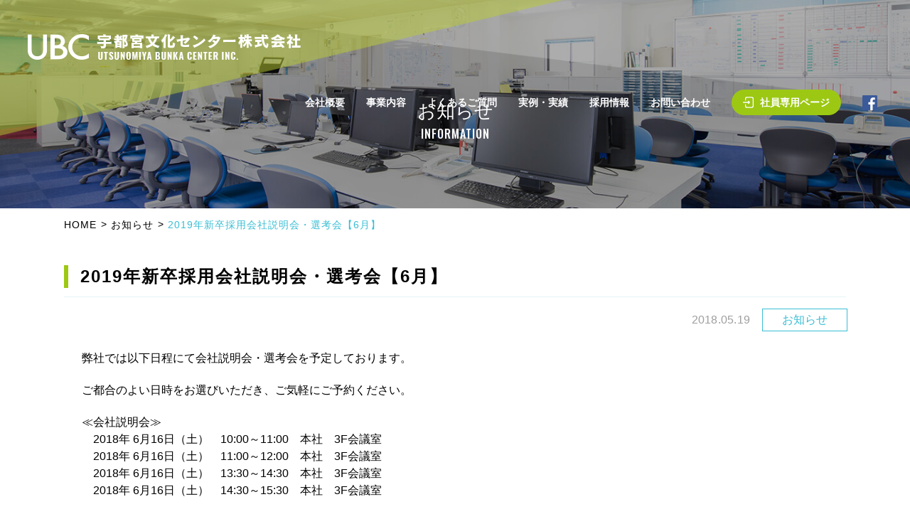

--- FILE ---
content_type: text/html; charset=UTF-8
request_url: https://ubc-net.jp/information/147
body_size: 4717
content:
<!DOCTYPE html>
<html lang="ja">
<head>
<meta charset="utf-8">
<meta http-equiv="X-UA-Compatible" content="IE=edge">
<meta name="format-detection" content="telephone=no">
<meta name="viewport" content="width=device-width, initial-scale=1.0">
<meta name="Description" content="昭和39年創業、歴史と実績の蓄積により、一般家庭ごみから産業廃棄物までの収集運搬、下水道関連の工事・清掃・メンテンスおよび調査や点検などお客様の快適な生活環境をトータルサポート。">
<meta name="Keywords" content="栃木県,茨城県,一般廃棄物,浄化槽,貯水槽,排水管,道路,排水,補修,グリーストラップ">
<title>2019年新卒採用会社説明会・選考会【6月】|宇都宮文化センター株式会社</title>

<meta property="og:title" content="宇都宮文化センター株式会社">
<meta property="og:url" content="https://ubc-net.jp/">
<meta property="og:image" content="https://ubc-net.jp/common/images/ogp.png">
<meta property="og:type" content="article">

<link rel="shortcut icon" href="/favicon.ico" type="image/x-icon">
<link rel="stylesheet" href="/common/css/normalize.css?v=a35eedec4247e607ae7830e2b84708d8">
<link rel="stylesheet" href="/common/css/common.css?v=5821bb3c8dc5ea68e8ce0a19ffee59e1">
<link rel="stylesheet" href="/information/css/style.css?v=d3ffb37926b9afcb07e510945fd21d5d">
<style type="text/css">
.text-center { text-align: center; }
.text-right { text-align: right; }
.text-justify { text-align: justify; }
</style>
</head>
<body>

<div id="container">
<header class="" id="header">
  <div id="header" class="header_content">
    <div class="_left">
      <h1 class="logo">
        <a href="/" class="btn_alpha"
          ><img
            src="/common/images/logo_pc.png"
            alt="宇都宮文化センター株式会社"
        /></a>
      </h1>
    </div>
    <div class="menu_trigger sp" id="menu">
      <span></span><span></span><span></span>
    </div>
    <div class="_right">
      <nav class="nav_global">
        <ul class="nav_global__list">
          <li class="nav_global__list-item nav_global--pull">
            <p class="nav_global__head">
              <a href="/company/" class="btn_alpha">会社概要</a>
            </p>
            <ul class="nav_global__body">
              <li class="nav_global__body-item">
                <a href="/company/">会社情報</a>
              </li>
              <li class="nav_global__body-item">
                <a href="/company/vehicle.html">保有車両一覧</a>
              </li>
              <li class="nav_global__body-item">
                <a href="/company/expert.html">技術者一覧</a>
              </li>
              <li class="nav_global__body-item">
                <a href="/company/other.html#licence">許可一覧</a>
              </li>
              <li class="nav_global__body-item">
                <a href="/company/other.html#member">会員・協賛一覧</a>
              </li>
            </ul>
          </li>
          <li class="nav_global__list-item nav_global--pull">
            <p class="nav_global__head">
              <a href="#contents" class="btn_alpha change_direc">事業内容</a>
            </p>
            <ul class="nav_global__body">
              <li class="nav_global__body-item">
                <a href="/lineup/disposal.html">廃棄物収集・運搬事業</a>
              </li>
              <li class="nav_global__body-item">
                <a href="/lineup/construct.html">工事事業</a>
              </li>
              <li class="nav_global__body-item">
                <a href="/lineup/cleaning.html">清掃事業</a>
              </li>
              <li class="nav_global__body-item">
                <a href="/lineup/investigation.html"
                  >調査・分析・保守・点検事業</a
                >
              </li>
            </ul>
          </li>
          <li class="nav_global__list-item sp">
            <a href="/information/" class="btn_alpha">お知らせ</a>
          </li>
          <li class="nav_global__list-item">
            <a href="/faq/" class="btn_alpha">よくあるご質問</a>
          </li>
          <li class="nav_global__list-item">
            <a href="/achievement/" class="btn_alpha">実例・実績</a>
          </li>
          <li class="nav_global__list-item">
            <a href="https://arwrk.net/recruit/nu2j6dsa12rjoj2"
              class="btn_alpha"
              target="_blank">採用情報</a>
          </li>
          <li class="nav_global__list-item sp">
            <a href="/privacy/" class="btn_alpha">プライバシーポリシー</a>
          </li>
          <li class="nav_global__list-item sp link-sitemap">
            <a href="/sitemap/" class="btn_alpha">サイトマップ</a>
          </li>
          <li class="nav_global__list-item link-contact">
            <a href="/contact/" class="btn_alpha pc">
              <span>お問い合わせ</span>
            </a>
            <p class="sp">
              <a class="tel" href="tel:028-633-6171">028-633-6171</a>
              <a class="mail" href="/contact/">メールでのお問い合わせ</a>
            </p>
          </li>
          <li class="nav_global__list-item staffroom">
            <a href="/staffroom/" class="btn_alpha">社員専用ページ</a>
          </li>
          <li class="nav_global__list-item btn-fb">
            <a
              href="https://www.facebook.com/%E5%AE%87%E9%83%BD%E5%AE%AE%E6%96%87%E5%8C%96%E3%82%BB%E3%83%B3%E3%82%BF%E3%83%BC%E6%A0%AA%E5%BC%8F%E4%BC%9A%E7%A4%BE-552754168188737/"
              class="btn_alpha"
              target="_blank"
              ><img src="/common/images/facebook.png" alt="facebook"
            /></a>
          </li>
        </ul>
      </nav>
    </div>
  </div>
</header>
  <div class="top_area">
    <figure>
      <picture>
        <source
          srcset="./images/info.jpg"
          media="(min-width:769px)" />
        <img src="./images/info_sp.jpg?v=a0b641c664fa5ac4bbf697bd16c0824a" alt="お知らせ" />
      </picture>
    </figure>
    <div class="top_area_content">
      <h2>お知らせ</h2>
      <p>INFORMATION</p>
    </div>
  </div>
  <div id="contents" class="contents">
    <main class="main" id="main">
      <div class="inner">
        <div class="breadcrumbs">
          <ul>
            <li><a href="/">HOME</a></li>
            <li><a href="/information/">お知らせ</a></li>
            <li>2019年新卒採用会社説明会・選考会【6月】</li>
          </ul>
        </div>
        <section class="detail_content">
          <h3 class="ttl">2019年新卒採用会社説明会・選考会【6月】</h3>
          <p class="info_date">
            <time datetime="2017-07-25" class="timer">2018.05.19</time>
            <span class="date_link">お知らせ</span>
          </p>
          <div class="info_txt">
            <p>弊社では以下日程にて会社説明会・選考会を予定しております。<br></p><br />
<p>ご都合のよい日時をお選びいただき、ご気軽にご予約ください。</p><br />
<p>≪会社説明会≫<br>　2018年 6月16日（土）　10:00～11:00　本社　3F会議室<br>　2018年 6月16日（土）　11:00～12:00　本社　3F会議室<br>　2018年 6月16日（土）　13:30～14:30　本社　3F会議室<br>　2018年 6月16日（土）　14:30～15:30　本社　3F会議室<br><br>≪一次選考会≫<br>　2018年 6月16日（土）　10:00～11:00　本社　3F会議室<br>　2018年 6月16日（土）　11:00～12:00　本社　3F会議室<br>　※当日履歴書持参（写真付）<br><br>上記以外の日程でも調整いたしますのでお気軽にお問い合わせください。<br>　宇都宮文化センター株式会社　　採用担当：企画室　小出・福田・深山<br>　TEL 028-633-6171　　　mail：info@ubc-net.jp<br><br>是非ご参加ください。</p><br />
<p>ご予約、詳細はこちら</p><p><a href="https://job.mynavi.jp/19/pc/corpinfo/displaySeminar/index?optNo=CIrqVC&corpId=209343" target="_blank"><img src="https://job.mynavi.jp/conts/kigyo/2019/logo/banner_mynavi_130_130.gif" alt="マイナビ2019" border="0"><br></a></p><br />
<p></p>                         </div>
          <div class="lst_social" style="content:'';display:block;clear:both;">
            <div class="link_social">
               <ul class="sns-list">
                 <li class="tweet"><a class="twitter-share-button" href="https://twitter.com/share">Tweet</a></li>
                 <li class="facebook">
                   <div class="fb-share-button" data-href="https://developers.facebook.com/docs/plugins/" data-layout="button_count" data-size="small" data-mobile-iframe="true"><a class="fb-xfbml-parse-ignore" target="_blank" href="https://www.facebook.com/sharer/sharer.php?u=https%3A%2F%2Fdevelopers.facebook.com%2Fdocs%2Fplugins%2F&amp;src=sdkpreparse">Chia sẻ</a></div>
                 </li>
                 <li class="google-plus">
                   <div class="g-plusone" data-size="tall" data-annotation="none"></div>
                 </li>
               </ul>
             </div>
            <a href="/information/" class="back_btn">一覧へもどる</a>
          </div>
        </section>
        <section class="detail_content related_art">
          <h3>関連記事<span>RELATED ARTICLE</span></h3>
          <ul class="related_lst">
                        <li><a href="/information/278">
              <time datetime="2017-07-25" class="timer">2023.12.28</time>
              <span class="date_link">お知らせ</span>
              <span class="re_txt">年末年始休業のお知らせ</span>
            </a></li>
                        <li><a href="/information/195">
              <time datetime="2017-07-25" class="timer">2019.12.23</time>
              <span class="date_link">お知らせ</span>
              <span class="re_txt">2019年度忘年会</span>
            </a></li>
                        <li><a href="/information/203">
              <time datetime="2017-07-25" class="timer">2020.04.02</time>
              <span class="date_link">お知らせ</span>
              <span class="re_txt">2020年度入社式</span>
            </a></li>
                      </ul>
        </section>
      </div>
    </main>
  </div>
<footer>
  <a href="#container" class="gotop"></a>
  <div class="inner">
    <div class="box_item box_item--01">
      <h2><a href="/" class="f_logo"></a></h2>
      <p class="copyright">&copy;宇都宮文化センター株式会社 2017</p>
      <a href="/staffroom/" class="staffroom">社員専用ページ</a>
    </div>
    <div class="box_item_wrap">
      <div class="box_item box_item--02">
        <h4>会社概要</h4>
        <ul>
          <li><a href="/company/">会社情報</a></li>
          <li><a href="/company/#history" class="anchor_link">沿革</a></li>
          <li><a href="/company/#philosophy" class="anchor_link">経営理念</a></li>
        </ul>
      </div>
      <div class="box_item box_item--03">
        <h4>事業内容</h4>
        <ul>
          <li><a href="/lineup/disposal.html">廃棄物収集・<br class="break_sp">運搬事業</a></li>
          <li><a href="/lineup/construct.html">工事事業</a></li>
          <li><a href="/lineup/cleaning.html">清掃事業</a></li>
          <li><a href="/lineup/investigation.html">調査・分析・<br class="break_sp">点検事業</a></li>
        </ul>
      </div>
      <div class="box_item box_item--04">
        <ul>
          <li><a href="/information/">お知らせ</a></li>
          <li><a href="/achievement/">実例・実績</a></li>
          <li><a href="/faq/">よくあるご質問</a></li>
          <li>
            <a href="https://arwrk.net/recruit/nu2j6dsa12rjoj2" target="_blank">採用情報</a>
          </li>
          <li><a href="/contact/">お問い合わせ</a></li>
          <li><a href="/privacy/">プライバシー<br class="break_sp">ポリシー</a></li>
          <li><a href="/sitemap/">サイトマップ</a></li>
        </ul>
      </div>
    </div>
  </div>
</footer>
</div>

<script src="/common/js/libs.js?v=33c2a1dbe71b2ec904159373b1001de4"></script>
<script src="/common/js/base.js?v=abaf2dbe413ac4173a60c87f5138846f"></script>
<script src="/common/js/responsive_watcher.js?v=65c42af75495d2d1edda8d4df960e991"></script>
<div id="fb-root"></div>
<script>
  (function(d, s, id) {
    var js, fjs = d.getElementsByTagName(s)[0];
    if (d.getElementById(id)) return;
    js = d.createElement(s); js.id = id;
    js.src = "//connect.facebook.net/ja_JP/sdk.js#xfbml=1&version=v2.10&appId=1680303948866337";
    fjs.parentNode.insertBefore(js, fjs);
  }(document, 'script', 'facebook-jssdk'));
</script>
<script>
  !function(d,s,id){var js,fjs=d.getElementsByTagName(s)[0],p=/^http:/.test(d.location)?'http':'https';if(!d.getElementById(id)){js=d.createElement(s);js.id=id;js.src=p+'://platform.twitter.com/widgets.js';fjs.parentNode.insertBefore(js,fjs);}}(document, 'script', 'twitter-wjs');
</script>
<script>window.___gcfg = {lang: 'ja'};</script>
<script src="https://apis.google.com/js/platform.js" async defer></script>
<script>
  (function(i,s,o,g,r,a,m){i['GoogleAnalyticsObject']=r;i[r]=i[r]||function(){
  (i[r].q=i[r].q||[]).push(arguments)},i[r].l=1*new Date();a=s.createElement(o),
  m=s.getElementsByTagName(o)[0];a.async=1;a.src=g;m.parentNode.insertBefore(a,m)
  })(window,document,'script','//www.google-analytics.com/analytics.js','ga');

  ga('create', 'UA-56176760-1', 'auto');
  ga('send', 'pageview');

</script>
</body>
</html>

--- FILE ---
content_type: text/html; charset=utf-8
request_url: https://accounts.google.com/o/oauth2/postmessageRelay?parent=https%3A%2F%2Fubc-net.jp&jsh=m%3B%2F_%2Fscs%2Fabc-static%2F_%2Fjs%2Fk%3Dgapi.lb.en.OE6tiwO4KJo.O%2Fd%3D1%2Frs%3DAHpOoo_Itz6IAL6GO-n8kgAepm47TBsg1Q%2Fm%3D__features__
body_size: 161
content:
<!DOCTYPE html><html><head><title></title><meta http-equiv="content-type" content="text/html; charset=utf-8"><meta http-equiv="X-UA-Compatible" content="IE=edge"><meta name="viewport" content="width=device-width, initial-scale=1, minimum-scale=1, maximum-scale=1, user-scalable=0"><script src='https://ssl.gstatic.com/accounts/o/2580342461-postmessagerelay.js' nonce="Ezrg117MHIMX2LlFdyg0cg"></script></head><body><script type="text/javascript" src="https://apis.google.com/js/rpc:shindig_random.js?onload=init" nonce="Ezrg117MHIMX2LlFdyg0cg"></script></body></html>

--- FILE ---
content_type: text/css
request_url: https://ubc-net.jp/common/css/common.css?v=5821bb3c8dc5ea68e8ce0a19ffee59e1
body_size: 9307
content:
@charset "UTF-8";
/* CSS Document */
/* 画像サイズ調整 ---------------------------------------------------------------------------*/
/* フォントサイズ調整 ---------------------------------------------------------------------------*/
/* ブレークポイント ---------------------------------------------------------------------------*/
/*_____ color _______________*/
/*_____ font weight _______________*/
/*_____ Mixin _______________*/
/*@mixin trans($timer) {
  transition: all $timer+s 0s ease;
}*/
/*
  =================================================== for_ PC
*/
/*
  =================================================== for_ SP
*/
/*
  =================================================== for_ Site
*/
@import url("https://fonts.googleapis.com/css?family=Oswald:500,600");
html {
  font-size: 10px;
  scroll-behavior: smooth;
}

body,
td,
th,
input,
textarea {
  color: #000000;
  font-family: 'Noto Sans Japanese', 'ヒラギノ角ゴ Pro W3', 'Hiragino Kaku Gothic Pro', 'メイリオ', Meiryo, 'ＭＳ Ｐゴシック', Osaka, Tahoma, Verdana, Arial, Verdana, sans-serif;
  line-height: 1.5;
  font-weight: 300;
}

body {
  overflow-wrap: break-word;
}

a,
a:link,
a:visited,
a:active,
a:hover,
a:hover img {
  color: inherit;
  text-decoration: none;
  /*
  filter: alpha(opacity=80);
  -ms-filter: "alpha(opacity=80)";
  opacity: .80;
*/
}

a:hover {
  text-decoration: none;
}

a:hover,
a:hover img,
.img_hover:hover {
  /*
  filter: alpha(opacity=80);
  -ms-filter: "alpha(opacity=80)";
  opacity: .80;
*/
}

img {
  vertical-align: bottom;
}

.img_ck {
  font-size: 0.1rem;
  line-height: 0;
}

/* clearfix (micro) */
.clearfix:before,
.clearfix:after {
  content: ' ';
  display: table;
}

.clearfix:after {
  clear: both;
}

/* For IE 6/7 only */
.clearfix {
  *zoom: 1;
}

div,
p {
  /*word-break: break-all;*/
}

h1,
h2,
h3,
h4,
h5,
h6,
div,
p,
ul,
ol,
li,
dl,
dt,
dd,
img,
nav,
figure {
  margin: 0;
  padding: 0;
}

ul,
ol,
li {
  list-style: none;
}

em,
address {
  font-style: normal;
}

/*---------------------------------------------------------------------------*/
/* CMS用 */
.text-center {
  text-align: center;
}

.text-right {
  text-align: right;
}

.text-justify {
  text-align: justify;
}

.file {
  border-top: 1px dotted #cccccc;
  margin: 15px 0;
  padding: 10px 0 0;
  text-align: left;
}

.file .pdf {
  background: url(../images/cms/pdf.png) left center no-repeat;
  line-height: 37px;
  padding: 4px 0 0 40px;
}

.file .ppt {
  background: url(../images/cms/ppt.png) left center no-repeat;
  line-height: 37px;
  padding: 4px 0 0 40px;
}

.file .xls,
.file .xlsx {
  background: url(../images/cms/xls.png) left center no-repeat;
  line-height: 37px;
  padding: 4px 0 0 40px;
}

.file .doc,
.file .docx {
  background: url(../images/cms/doc.png) left center no-repeat;
  line-height: 37px;
  padding: 4px 0 0 40px;
}

.top-right {
  float: right;
  margin: 0px 0px 30px 30px;
}

.top-left {
  float: left;
  margin: 0px 30px 30px 0px;
}

.top-center {
  margin: 0px 0px 30px 0px;
  text-align: center;
}

.bottom-right {
  float: right;
  margin: 30px 0px 0px 30px;
}

.bottom-left {
  float: left;
  margin: 30px 30px 0px 0px;
}

.bottom-center {
  margin: 30px 0px 0px 0px;
  text-align: center;
}

.entry-container b {
  font-weight: bold;
}

.entry-container i {
  font-style: italic;
}

.tab_main .tab_item {
  -webkit-animation-duration: 0.75s;
     -moz-animation-duration: 0.75s;
          animation-duration: 0.75s;
  -webkit-animation-fill-mode: both;
     -moz-animation-fill-mode: both;
          animation-fill-mode: both;
  display: none;
}

.tab_main .tab_item.active {
  display: block;
  -moz-animation-name: vanishIn;
       animation-name: vanishIn;
  -webkit-animation-name: vanishIn;
}

@-webkit-keyframes vanishIn {
  0% {
    opacity: 0;
  }
  100% {
    opacity: 1;
  }
}

@-moz-keyframes vanishIn {
  0% {
    opacity: 0;
  }
  100% {
    opacity: 1;
  }
}

@keyframes vanishIn {
  0% {
    opacity: 0;
  }
  100% {
    opacity: 1;
  }
}

@-webkit-keyframes hvr-icon-pop {
  50% {
    -webkit-transform: scale(1.45);
    transform: scale(1.45);
  }
}

@-moz-keyframes hvr-icon-pop {
  50% {
    -webkit-transform: scale(1.45);
    -moz-transform: scale(1.45);
         transform: scale(1.45);
  }
}

@keyframes hvr-icon-pop {
  50% {
    -webkit-transform: scale(1.45);
    -moz-transform: scale(1.45);
         transform: scale(1.45);
  }
}

/*---------------------------------------------------------------------------*/
@media screen and (min-width: 769px), print {
  body,
  td,
  th,
  input,
  textarea {
    font-size: 1.4rem;
  }
  * {
    -moz-box-sizing: border-box;
         box-sizing: border-box;
  }
  #container {
    width: 100%;
    min-width: 1100px;
  }
  header,
  footer,
  #contents {
    /* For IE 6/7 only */
    *zoom: 1;
    clear: both;
    position: relative;
  }
  header:before, header:after,
  footer:before,
  footer:after,
  #contents:before,
  #contents:after {
    content: ' ';
    display: table;
  }
  header:after,
  footer:after,
  #contents:after {
    clear: both;
  }
  .inner {
    width: 1100px;
    margin: auto;
    /* For IE 6/7 only */
    *zoom: 1;
  }
  .inner:before, .inner:after {
    content: ' ';
    display: table;
  }
  .inner:after {
    clear: both;
  }
  a {
    -webkit-transition: all .35s 0s ease;
    -moz-transition: all .35s 0s ease;
    transition: all .35s 0s ease;
  }
  a:hover {
    opacity: 0.7;
  }
  img {
    max-width: 100%;
  }
  .break_pc {
    display: block;
  }
  .break_sp {
    display: none;
  }
  .sp {
    display: none !important;
  }
  .sp_link {
    pointer-events: none;
  }
  .sp_link:hover {
    cursor: default;
    opacity: 1;
  }
  header {
    z-index: 999;
  }
  header .header_content {
    -webkit-transition: all 0.35s ease;
    -moz-transition: all 0.35s ease;
    transition: all 0.35s ease;
    position: absolute;
    min-width: 1100px;
    width: 100%;
    /* For IE 6/7 only */
    *zoom: 1;
  }
  header .header_content:before, header .header_content:after {
    content: ' ';
    display: table;
  }
  header .header_content:after {
    clear: both;
  }
  header .header_content ._left {
    -webkit-transition: all 0.35s ease;
    -moz-transition: all 0.35s ease;
    transition: all 0.35s ease;
    float: left;
    padding: 42px 0;
    height: 90px;
  }
  header .header_content ._left h1 {
    display: inline-block;
    padding: 0 7px 0 39px;
    vertical-align: middle;
  }
  header .header_content ._left > a {
    display: inline-block;
    vertical-align: middle;
    width: 157px;
    height: 28px;
    line-height: 28px;
    font-weight: bold;
    font-size: 1.4rem;
    text-align: center;
    border: solid 1px #000000;
  }
  header .header_content ._right {
    text-align: right;
    /* For IE 6/7 only */
    *zoom: 1;
  }
  header .header_content ._right:before, header .header_content ._right:after {
    content: ' ';
    display: table;
  }
  header .header_content ._right:after {
    clear: both;
  }
  header .nav_global {
    -webkit-transition: all 0.35s ease;
    -moz-transition: all 0.35s ease;
    transition: all 0.35s ease;
    padding-right: 3.6%;
    min-width: 57%;
    display: inline-block;
    margin: 44px 0 0;
  }
  header .nav_global__list {
    margin: 0 0 0 auto;
    width: 100%;
    display: -webkit-box;
    display: -moz-box;
    display: -ms-flexbox;
    display: flex;
    -webkit-box-pack: end;
       -moz-box-pack: end;
        -ms-flex-pack: end;
            justify-content: flex-end;
  }
  header .nav_global__list-item {
    text-align: center;
    position: relative;
    color: #ffffff;
    font-weight: bold;
    margin: 0 0 0 30px;
  }
  header .nav_global__list-item > a {
    font-size: 1.4rem;
    white-space: nowrap;
    text-align: center;
    padding-bottom: 3px;
    position: relative;
  }
  header .nav_global__list-item > a::after {
    content: '';
    bottom: 0;
    border-bottom: solid 2px #ffffff;
    position: absolute;
    left: 50%;
    right: 50%;
    -webkit-transition: all 0.35s ease;
    -moz-transition: all 0.35s ease;
    transition: all 0.35s ease;
  }
  header .nav_global__list-item > a:hover {
    opacity: 0.7;
  }
  header .nav_global__list-item > a:hover::after {
    left: 0;
    right: 0;
  }
  header .nav_global__list-item.staffroom a {
    background: #9cc813;
    -moz-border-radius: 40px;
         border-radius: 40px;
    padding: 10px 16px 10px 40px;
    position: relative;
  }
  header .nav_global__list-item.staffroom a:before {
    background: url(/common/images/icon_staffroom.svg) center/contain no-repeat;
    content: '';
    -webkit-filter: brightness(0) invert(1);
            filter: brightness(0) invert(1);
    height: 16px;
    position: absolute;
    top: 50%;
    left: 16px;
    -webkit-transform: translateY(-50%);
       -moz-transform: translateY(-50%);
        -ms-transform: translateY(-50%);
            transform: translateY(-50%);
    width: 15px;
  }
  header .nav_global__list-item.staffroom a:hover:after {
    left: 50%;
    right: 50%;
  }
  header .nav_global__list-item:last-child a:after {
    display: none;
  }
  header .nav_global__list-item:nth-child(1) a {
    margin: 0;
  }
  header .nav_global--pull:hover .nav_global__body {
    visibility: visible;
    opacity: 1;
  }
  header .nav_global__body {
    min-width: 180px;
    position: absolute;
    left: 50%;
    -webkit-transform: translateX(-50%);
       -moz-transform: translateX(-50%);
        -ms-transform: translateX(-50%);
            transform: translateX(-50%);
    -webkit-transition: 0.3s ease;
    -moz-transition: 0.3s ease;
    transition: 0.3s ease;
    font-weight: normal;
    padding-top: 10px;
    visibility: hidden;
    opacity: 0;
  }
  header .nav_global__body-item {
    height: 35px;
    line-height: 35px;
    word-break: keep-all;
    white-space: nowrap;
    border-bottom: 1px solid #ddd;
    -moz-box-sizing: content-box;
         box-sizing: content-box;
    position: relative;
    color: #000;
    background-color: #fff;
  }
  header .nav_global__body-item:last-of-type {
    border-bottom: none;
  }
  header .nav_global__body-item:nth-of-type(1):before {
    content: '';
    border-bottom: 10px solid #39bed4;
    border-left: 20px solid transparent;
    border-right: 20px solid transparent;
    position: absolute;
    left: 50%;
    top: -10px;
    -webkit-transform: translateX(-50%);
       -moz-transform: translateX(-50%);
        -ms-transform: translateX(-50%);
            transform: translateX(-50%);
    -webkit-transition: 0.3s ease;
    -moz-transition: 0.3s ease;
    transition: 0.3s ease;
  }
  header .nav_global__body-item a {
    display: block;
    padding: 0 10px;
  }
  header .nav_global__body-item a:hover {
    opacity: 1;
  }
  header .nav_global__body-item:hover {
    color: #fff;
    background-color: #39bed4;
  }
  header .nav_global__body-item:hover:before {
    border-bottom: 10px solid #39bed4;
  }
  .header_content.head_fixed {
    position: fixed;
    background: #fff;
    height: 80px;
  }
  .header_content.head_fixed ._left {
    padding: 15px 0;
    height: 80px;
  }
  .header_content.head_fixed ._right .nav_global {
    margin-top: 30px;
  }
  .header_content.head_fixed ._right .nav_global__list-item a {
    color: #000000;
  }
  .header_content.head_fixed ._right .nav_global__list-item a:hover:after {
    border-bottom: solid 2px #000000;
  }
  .header_content.head_fixed ._right .nav_global__list-item.staffroom a {
    color: #ffffff;
  }
}

@media screen and (min-width: 769px) and (max-width: 1140px) {
  ._left h1 {
    padding: 0 7px 0 20px !important;
  }
  .nav_global {
    padding-right: 1.6% !important;
  }
}

@media screen and (min-width: 769px), print {
  footer {
    background: #e8f4f6;
  }
  footer .gotop {
    background: #353535;
    display: block;
    height: 41px;
    line-height: 41px;
    text-align: center;
    -webkit-transform: translate3d(0, 0, 0);
       -moz-transform: translate3d(0, 0, 0);
            transform: translate3d(0, 0, 0);
  }
  footer .gotop::before {
    content: '';
    position: absolute;
    top: 14px;
    margin: 0 auto;
    left: 0;
    right: 0;
    background-image: url(/common/images/sprite/sprite_utils.png?rev=1760929210296);
    overflow: hidden;
    text-indent: -9999px;
    background-position: -546px -54px;
    width: 20px;
    height: 13px;
  }
  footer .inner {
    margin: 40px auto;
    display: -webkit-box;
    display: -moz-box;
    display: -ms-flexbox;
    display: flex;
    -webkit-box-orient: horizontal;
    -webkit-box-direction: normal;
       -moz-box-orient: horizontal;
       -moz-box-direction: normal;
        -ms-flex-flow: row wrap;
            flex-flow: row wrap;
  }
  footer .copyright {
    font-size: 1.4rem;
  }
  footer .staffroom {
    background: #9cc813;
    -moz-border-radius: 40px;
         border-radius: 40px;
    color: #ffffff;
    display: inline-block;
    font-size: 1.4rem;
    margin-top: 40px;
    padding: 10px 16px 10px 40px;
    position: relative;
  }
  footer .staffroom:before {
    background: url(/common/images/icon_staffroom.svg) center/contain no-repeat;
    content: '';
    -webkit-filter: brightness(0) invert(1);
            filter: brightness(0) invert(1);
    height: 16px;
    position: absolute;
    top: 50%;
    left: 16px;
    -webkit-transform: translateY(-50%);
       -moz-transform: translateY(-50%);
        -ms-transform: translateY(-50%);
            transform: translateY(-50%);
    width: 15px;
  }
  footer .staffroom:hover {
    opacity: 0.7;
  }
  footer .f_logo {
    display: inline-block;
    font-size: 0;
    margin: 4px 0 10px;
    background-image: url(/common/images/sprite/sprite_utils.png?rev=1760929210296);
    overflow: hidden;
    text-indent: -9999px;
    background-position: -476px 0px;
    width: 338px;
    height: 34px;
  }
  footer .box_item_wrap {
    display: -ms-grid;
    display: grid;
    -ms-grid-columns: (1fr)[3];
        grid-template-columns: repeat(3, 1fr);
    width: -webkit-calc(100% - 368px);
    width: -moz-calc(100% - 368px);
    width: calc(100% - 368px);
  }
  footer .box_item {
    font-size: 0;
    vertical-align: top;
    border-right: solid 1px #d0dbdd;
    padding: 16px 22px 10px 0;
  }
  footer .box_item h4 {
    display: block;
    font-size: 1.8rem;
    font-weight: 300;
    margin-bottom: 3px;
  }
  footer .box_item li {
    display: block;
  }
  footer .box_item li a {
    display: inline-block;
    font-size: 1.4rem;
    line-height: 22px;
  }
  footer .box_item--04 {
    border-right: none;
    width: auto !important;
    padding-left: 23px;
  }
  footer .box_item--01 {
    padding-right: 29px;
    width: 368px;
  }
  footer .box_item--02, footer .box_item--03 {
    width: 244px;
    padding-left: 23px;
  }
  footer .box_item--02 h4 + ul, footer .box_item--03 h4 + ul {
    padding-left: 10px;
  }
  .top_area {
    position: relative;
    overflow: hidden;
  }
  .top_area figure img {
    width: 100%;
  }
  .top_area .top_area_content {
    text-align: center;
    position: absolute;
    top: 50%;
    left: 0;
    right: 0;
    -webkit-transform: translateY(-50%);
       -moz-transform: translateY(-50%);
        -ms-transform: translateY(-50%);
            transform: translateY(-50%);
    color: #ffffff;
    margin-top: 22px;
  }
  .top_area .top_area_content h2 {
    font-weight: 300;
    font-size: 2.6rem;
  }
  .top_area .top_area_content p {
    font-size: 1.6rem;
    font-family: 'Oswald', sans-serif;
    letter-spacing: 1px;
  }
  .top_area::before {
    content: '';
    position: absolute;
    width: 100%;
    height: 100%;
    background: url("/common/images/bg_area.png") no-repeat top left;
    -moz-background-size: contain;
         background-size: contain;
  }
  .btn_default {
    font-size: 1.8rem;
    width: 250px;
    height: 48px;
    line-height: 45px;
    padding: 0 25px 0 17px;
    text-align: left;
    border: solid 2px #000000;
    position: relative;
    letter-spacing: 1px;
  }
  .btn_default::after {
    content: '';
    position: absolute;
    right: 14px;
    top: 17px;
    background-image: url(/common/images/sprite/sprite_utils.png?rev=1760929210296);
    overflow: hidden;
    text-indent: -9999px;
    background-position: -624px -54px;
    width: 8px;
    height: 11px;
  }
  .btn_default:hover {
    background: #ffa31c;
    color: #ffffff;
    opacity: 1;
  }
  .btn_default:hover::after {
    background-image: url(/common/images/sprite/sprite_utils.png?rev=1760929210296);
    overflow: hidden;
    text-indent: -9999px;
    background-position: -652px -54px;
    width: 8px;
    height: 11px;
  }
  h3.ttl {
    font-size: 2.4rem;
    padding: 0 0 12px 23px;
    font-weight: 600;
    line-height: 32px;
    letter-spacing: 2px;
    border-bottom: solid 1px #e8f4f6;
    position: relative;
  }
  h3.ttl::after {
    content: '';
    position: absolute;
    left: 0;
    top: 0;
    height: 32px;
    width: 6px;
    background: #9cc813;
  }
  /* ======================= Custom Radio, CheckBox, Input file =============================*/
  .group_form input[type='radio'] {
    display: none !important;
  }
  .group_form input[type='radio'] + label span {
    background-color: #fff;
    border: solid 1px #cacaca;
    -moz-box-shadow: 0px 0px 0px 1px transparent;
         box-shadow: 0px 0px 0px 1px transparent;
    display: inline-block;
    width: 16px;
    height: 16px;
    margin: -2px 12px 0 0;
    vertical-align: middle;
    cursor: pointer;
    -moz-border-radius: 50%;
    border-radius: 50%;
    padding: 0;
    cursor: pointer;
  }
  .group_form input[type='radio'] + label.error span {
    background: #ff9999;
  }
  .group_form input[type='radio']:checked + label span {
    background-color: #1d1d1d;
    border: solid 4px #fff;
    -moz-box-shadow: 0px 0px 0px 1px #cacaca;
         box-shadow: 0px 0px 0px 1px #cacaca;
    width: 14px;
    height: 14px;
    margin: -2px 13px 0 1px;
  }
  .group_form input[type='checkbox']:not(:checked), .group_form input[type='checkbox']:checked {
    position: absolute;
    left: -9999px;
  }
  .group_form input[type='checkbox']:not(:checked) + label,
  .group_form input[type='checkbox']:checked + label {
    position: relative;
    padding-left: 25px;
    cursor: pointer;
  }
  .group_form input[type='checkbox']:not(:checked) + label:before,
  .group_form input[type='checkbox']:checked + label:before {
    content: '';
    position: absolute;
    left: 0;
    top: 5px;
    width: 12px;
    height: 12px;
    border: 1px solid #c8c8c8;
    /*background: #2c98fd;
      border-radius: 3px;*/
  }
  .group_form input[type='checkbox']:not(:checked) + label:after,
  .group_form input[type='checkbox']:checked + label:after {
    content: '';
    position: absolute;
    top: 8px;
    left: 2px;
    line-height: 0.8;
    -webkit-transition: all 0.2s;
    -moz-transition: all 0.2s;
    transition: all 0.2s;
  }
  .group_form input[type='checkbox']:not(:checked) + label:after {
    opacity: 0;
    -webkit-transform: scale(0);
       -moz-transform: scale(0);
        -ms-transform: scale(0);
            transform: scale(0);
  }
  .group_form input[type='checkbox']:checked + label:after {
    opacity: 1;
    -webkit-transform: scale(1);
       -moz-transform: scale(1);
        -ms-transform: scale(1);
            transform: scale(1);
  }
  .group_form input[type='checkbox']:disabled:not(:checked) + label:before,
  .group_form input[type='checkbox']:disabled:checked + label:before {
    -moz-box-shadow: none;
         box-shadow: none;
    border-color: #bbb;
    background-color: #ddd;
  }
  .group_form input[type='checkbox']:disabled:checked + label:after {
    color: #999;
  }
  .group_form input[type='checkbox']:disabled + label {
    color: #aaa;
  }
  .group_form .inputfile {
    width: 0.1px;
    height: 0.1px;
    opacity: 0;
    overflow: hidden;
    position: absolute;
    z-index: -1;
  }
  .group_form .inputfile + label {
    color: #000;
    background-color: #f1f1f1;
    border: solid 1px #c8c8c8;
    display: inline-block;
    cursor: pointer;
    -moz-border-radius: 5px;
         border-radius: 5px;
    padding: 3px 13px;
    margin-right: 17px;
  }
  .group_form .inputfile:focus + label,
  .group_form .inputfile + label:hover {
    opacity: 0.8;
  }
  .group_form .inputfile + label * {
    pointer-events: none;
  }
  /* ======================= /. Custom Radio, CheckBox =============================*/
  .tel {
    pointer-events: none;
  }
  .thumb {
    display: inline-block;
  }
  .thumb span {
    display: inline-block;
    position: relative;
    vertical-align: top;
    background: #ffffff;
    -moz-border-radius: 50%;
         border-radius: 50%;
    font-size: 0;
    width: 122px;
    height: 122px;
  }
  .thumb span::before {
    content: '';
    position: absolute;
    top: 0;
    left: 0;
    bottom: 0;
    right: 0;
    margin: 0 auto;
    -webkit-transition: -webkit-transform 0.35s ease;
    transition: -webkit-transform 0.35s ease;
    -moz-transition: transform 0.35s ease, -moz-transform 0.35s ease;
    transition: transform 0.35s ease;
    transition: transform 0.35s ease, -webkit-transform 0.35s ease, -moz-transform 0.35s ease;
  }
  .thumb span svg {
    -webkit-transform: rotate(-90deg);
       -moz-transform: rotate(-90deg);
        -ms-transform: rotate(-90deg);
            transform: rotate(-90deg);
    position: absolute;
    top: 0;
    left: 0;
  }
  .thumb span svg circle {
    fill: transparent;
    stroke: #9cc813;
    stroke-width: 5;
    stroke-dasharray: 367.38;
    stroke-dashoffset: 367.38;
    -webkit-transition: all 0.65s ease;
    -moz-transition: all 0.65s ease;
    transition: all 0.65s ease;
  }
  .thumb:hover, .thumb.active {
    opacity: 1;
  }
  .thumb:hover circle, .thumb.active circle {
    stroke-dashoffset: 0 !important;
  }
  .thumb:hover span::before, .thumb.active span::before {
    -webkit-transform: scale(0.9) !important;
       -moz-transform: scale(0.9) !important;
        -ms-transform: scale(0.9) !important;
            transform: scale(0.9) !important;
  }
  .thumb.green span {
    background: #9cc813;
    width: 147px;
    height: 147px;
  }
  .thumb.green span svg circle {
    stroke: #ffffff;
    stroke-width: 6;
    stroke-dasharray: 445.88;
    stroke-dashoffset: 445.88;
  }
  .thumb.green:hover span svg circle {
    stroke-dashoffset: 0;
  }
  .breadcrumbs {
    padding: 11px 0 41px;
    /* For IE 6/7 only */
    *zoom: 1;
  }
  .breadcrumbs:before, .breadcrumbs:after {
    content: ' ';
    display: table;
  }
  .breadcrumbs:after {
    clear: both;
  }
  .breadcrumbs ul li {
    float: left;
    color: #000000;
    padding: 0 20px 0 0;
    position: relative;
    font-size: 1.4rem;
    line-height: 24px;
    letter-spacing: 1px;
    font-weight: 300;
  }
  .breadcrumbs ul li a {
    color: #000000;
  }
  .breadcrumbs ul li a:hover {
    text-decoration: underline;
  }
  .breadcrumbs ul li::after {
    content: '>';
    position: absolute;
    right: 5px;
    top: 4px;
    font-size: 1.4rem;
    font-family: unset;
    line-height: 1;
  }
  .breadcrumbs ul li:last-child {
    color: #39bed4;
  }
  .breadcrumbs ul li:last-child::after {
    content: none;
  }
  .lst_career {
    border-bottom: 2px solid #9cc813;
    /* For IE 6/7 only */
    *zoom: 1;
  }
  .lst_career:before, .lst_career:after {
    content: ' ';
    display: table;
  }
  .lst_career:after {
    clear: both;
  }
  .lst_career li {
    float: left;
    width: 240px;
    height: 48px;
    line-height: 48px;
    text-align: center;
  }
  .lst_career li a {
    color: #ffffff;
    width: 100%;
    display: block;
    letter-spacing: 0.5px;
    -moz-border-radius-topleft: 5px;
         border-top-left-radius: 5px;
    -moz-border-radius-topright: 5px;
         border-top-right-radius: 5px;
    border-right: 1px solid #ffffff;
    background: #e8f4f6;
    color: #626262;
    font-size: 1.8rem;
    font-weight: 600;
  }
  .lst_career li a.active, .lst_career li a:active, .lst_career li a:hover {
    opacity: 1;
    background: #9cc813;
    color: #ffffff;
    border-color: #9cc813;
  }
  .block_popup {
    position: fixed;
    top: 0;
    left: 0;
    display: none;
    width: 100%;
    height: 100%;
    z-index: 9999;
  }
  .block_popup .popup_overlay {
    position: absolute;
    top: 0;
    left: 0;
    width: 100%;
    height: 100%;
    background: rgba(0, 0, 0, 0.8);
    z-index: 10;
  }
  .block_popup .popup_item {
    position: absolute;
    top: 50%;
    left: 50%;
    -webkit-transform: translate(-50%, -50%);
       -moz-transform: translate(-50%, -50%);
        -ms-transform: translate(-50%, -50%);
            transform: translate(-50%, -50%);
    z-index: 100;
  }
  .block_popup .btn_close {
    position: absolute;
    top: -40px;
    right: 0;
    width: 30px;
    height: 30px;
    background: url("/common/images/icon_close.png") no-repeat;
    -moz-background-size: cover;
         background-size: cover;
    cursor: pointer;
  }
  .block_popup #player {
    position: relative;
    text-align: center;
    max-width: 100%;
  }
  .block_popup #player #video01 {
    max-width: 100%;
  }
  .listNumber {
    counter-reset: li;
  }
  .listNumber > li {
    position: relative;
    padding-left: 1.2em;
  }
  .listNumber > li:before {
    counter-increment: li;
    content: counter(li) ".";
    position: absolute;
    top: 0;
    left: 0;
    width: 1.2em;
    text-align: left;
  }
  .listNumber > li:not(:last-child) {
    margin-bottom: 10px;
  }
  .detail_content {
    padding: 4px 0 0;
  }
  .detail_content .info_date {
    float: right;
    font-size: 1.6rem;
    line-height: 28px;
    padding: 16px 0 0;
    margin-right: -2px;
    /* For IE 6/7 only */
    *zoom: 1;
  }
  .detail_content .info_date:before, .detail_content .info_date:after {
    content: ' ';
    display: table;
  }
  .detail_content .info_date:after {
    clear: both;
  }
  .detail_content .info_txt {
    clear: both;
    display: block;
    padding: 8px 25px;
  }
  .detail_content .info_txt p {
    font-size: 1.6rem;
    line-height: 24px;
  }
  .detail_content .info_txt figure {
    padding: 36px 0 92px;
  }
  .detail_content .lst_social {
    border-top: 1px solid #e8f4f6;
    padding: 15px 0 46px;
    /* For IE 6/7 only */
    *zoom: 1;
  }
  .detail_content .lst_social:before, .detail_content .lst_social:after {
    content: ' ';
    display: table;
  }
  .detail_content .lst_social:after {
    clear: both;
  }
  .detail_content .lst_social .link_social {
    /* For IE 6/7 only */
    *zoom: 1;
    float: left;
    margin: 0 -4px;
  }
  .detail_content .lst_social .link_social:before, .detail_content .lst_social .link_social:after {
    content: ' ';
    display: table;
  }
  .detail_content .lst_social .link_social:after {
    clear: both;
  }
  .detail_content .lst_social .link_social ul {
    /* For IE 6/7 only */
    *zoom: 1;
  }
  .detail_content .lst_social .link_social ul:before, .detail_content .lst_social .link_social ul:after {
    content: ' ';
    display: table;
  }
  .detail_content .lst_social .link_social ul:after {
    clear: both;
  }
  .detail_content .lst_social .link_social ul li {
    float: left;
    padding: 0 4px;
  }
  .detail_content .lst_social .back_btn {
    float: right;
    font-size: 1.6rem;
    line-height: 18px;
    margin-right: 15px;
    border-bottom: 1px solid #000000;
    position: relative;
  }
  .detail_content .lst_social .back_btn:before {
    content: '';
    position: absolute;
    right: -15px;
    top: 5px;
    background-image: url(/common/images/sprite/sprite_utils.png?rev=1760929210296);
    overflow: hidden;
    text-indent: -9999px;
    background-position: -768px -54px;
    width: 6px;
    height: 8px;
  }
  .detail_content .lst_social .back_btn:hover {
    border-bottom: none;
  }
  .detail_content.related_art {
    border: 1px solid #9cc813;
    margin: 12px 0 100px;
    padding: 38px 20px 40px 52px;
    /* For IE 6/7 only */
    *zoom: 1;
  }
  .detail_content.related_art:before, .detail_content.related_art:after {
    content: ' ';
    display: table;
  }
  .detail_content.related_art:after {
    clear: both;
  }
  .detail_content.related_art h3 {
    font-size: 2.6rem;
    line-height: 26px;
    color: #000000;
    float: left;
    font-weight: normal;
    letter-spacing: 1.5px;
    width: 258px;
  }
  .detail_content.related_art h3 span {
    display: block;
    font-size: 1.6rem;
    color: #9cc813;
    font-family: 'Oswald', sans-serif;
    font-weight: 500;
    padding: 8px 0 0;
  }
  .detail_content.related_art .related_lst {
    margin: -7px 0 -8px 258px;
  }
  .detail_content.related_art .related_lst li {
    padding: 8px 0;
    font-size: 1.6rem;
    line-height: 28px;
  }
  .detail_content.related_art .related_lst li a {
    display: block;
  }
  .detail_content.related_art .related_lst li a:hover .re_txt {
    border-bottom: none;
  }
  .detail_content.related_art .related_lst li .timer {
    letter-spacing: 0;
  }
  .detail_content.related_art .related_lst li .date_link {
    width: 120px;
    margin-left: 15px;
  }
  .detail_content.related_art .related_lst li .re_txt {
    text-decoration: underline;
    margin-left: 15px;
    display: inline-block;
    line-height: 1.1;
    white-space: nowrap;
    overflow: hidden;
    text-overflow: ellipsis;
    max-width: 480px;
    width: 100%;
  }
}

@media screen and (max-width: 768px) {
  html {
    scroll-padding-top: 16.92308vw;
  }
  body,
  td,
  th,
  input,
  textarea {
    font-size: 3.58974vw;
  }
  * {
    -moz-box-sizing: border-box;
         box-sizing: border-box;
  }
  #container {
    width: 100%;
    min-width: 100%;
  }
  header,
  footer,
  #contents {
    clear: both;
    width: 100%;
    min-width: 100%;
  }
  .inner {
    padding: 0 5.12821vw;
    position: relative;
    clear: both;
    /* For IE 6/7 only */
    *zoom: 1;
  }
  .inner:before, .inner:after {
    content: ' ';
    display: table;
  }
  .inner:after {
    clear: both;
  }
  img {
    max-width: 100%;
  }
  .break_pc {
    display: none;
  }
  .break_sp {
    display: block;
  }
  .pc {
    display: none !important;
  }
  header {
    z-index: 999;
    position: fixed;
  }
  header .header_content {
    -webkit-transition: all 0.35s ease;
    -moz-transition: all 0.35s ease;
    transition: all 0.35s ease;
    width: 100%;
  }
  header .header_content ._left {
    -webkit-transition: all 0.35s ease;
    -moz-transition: all 0.35s ease;
    transition: all 0.35s ease;
    padding: 5.12821vw;
    position: fixed;
    top: 0;
    width: 100%;
    z-index: 1;
  }
  header .header_content ._left a {
    display: block;
    width: 71.28205vw;
    height: 6.66667vw;
  }
  header .header_content ._left a img {
    width: 100%;
    display: block;
  }
  header .header_content ._right {
    position: fixed;
    width: 100%;
    top: 0;
    padding-top: 20.51282vw;
    overflow-y: auto;
    height: 0;
    -webkit-transition: opacity .45s ease , z-index 0s ease .45s;
    -moz-transition: opacity .45s ease , z-index 0s ease .45s;
    transition: opacity .45s ease , z-index 0s ease .45s;
    opacity: 0;
    z-index: 0;
  }
  header .menu_trigger {
    display: -webkit-inline-box;
    display: -moz-inline-box;
    display: -ms-inline-flexbox;
    display: inline-flex;
    -webkit-transition: all .45s;
    -moz-transition: all .45s;
    transition: all .45s;
    position: absolute;
    width: 8.20513vw;
    height: 5.89744vw;
    right: 5.12821vw;
    top: 3.84615vw;
    text-decoration: none !important;
    z-index: 1000;
    -webkit-box-orient: vertical;
    -webkit-box-direction: normal;
       -moz-box-orient: vertical;
       -moz-box-direction: normal;
        -ms-flex-direction: column;
            flex-direction: column;
    -webkit-box-align: center;
       -moz-box-align: center;
        -ms-flex-align: center;
            align-items: center;
    -webkit-box-pack: center;
       -moz-box-pack: center;
        -ms-flex-pack: center;
            justify-content: center;
  }
  header .menu_trigger span {
    display: inline-block;
    -webkit-transition: all .45s;
    -moz-transition: all .45s;
    transition: all .45s;
    position: absolute;
    left: 0;
    height: 0.51282vw;
    background-color: #fff;
    right: 0;
    -moz-border-radius: 0.76923vw;
         border-radius: 0.76923vw;
    margin: auto;
    width: 100%;
  }
  header .menu_trigger span:nth-of-type(1) {
    top: 0;
  }
  header .menu_trigger span:nth-of-type(2) {
    -webkit-transition: none;
    -moz-transition: none;
    transition: none;
    opacity: 1;
    top: 2.5641vw;
  }
  header .menu_trigger span:nth-of-type(3) {
    bottom: 0;
  }
  header.active .menu_trigger span {
    background: #000000;
  }
  header.active .menu_trigger span:nth-of-type(1) {
    -webkit-transform: rotate(-45deg) !important;
       -moz-transform: rotate(-45deg) !important;
        -ms-transform: rotate(-45deg) !important;
            transform: rotate(-45deg) !important;
    top: 2.5641vw;
  }
  header.active .menu_trigger span:nth-of-type(2) {
    visibility: hidden !important;
  }
  header.active .menu_trigger span:nth-of-type(3) {
    -webkit-transform: rotate(45deg) !important;
       -moz-transform: rotate(45deg) !important;
        -ms-transform: rotate(45deg) !important;
            transform: rotate(45deg) !important;
    bottom: 2.5641vw;
  }
  header.black .menu_trigger span {
    background-color: #000000;
  }
  header .nav_global {
    -webkit-transition: all 0.35s ease;
    -moz-transition: all 0.35s ease;
    transition: all 0.35s ease;
    width: 100%;
  }
  header .nav_global__list {
    padding: 0 5.12821vw;
    width: 100%;
    -moz-box-sizing: border-box;
         box-sizing: border-box;
  }
  header .nav_global__list-item {
    position: relative;
    font-size: 4.61538vw;
    font-style: normal;
    font-weight: 300;
    line-height: 140%;
    /* 25.2px */
    letter-spacing: 0.23077vw;
    border-bottom: 1px solid #ddd;
    padding: 8.20513vw 0;
  }
  header .nav_global__list-item a {
    display: block;
    position: relative;
    width: 100%;
  }
  header .nav_global__list-item a:after {
    content: "";
    display: block;
    width: 1.79487vw;
    height: 1.79487vw;
    border-right: 1px solid rgba(0, 0, 0, 0.5);
    border-bottom: 1px solid rgba(0, 0, 0, 0.5);
    position: absolute;
    right: 2.5641vw;
    top: 0;
    bottom: 0;
    margin: auto;
    -webkit-transform: rotate(-45deg);
       -moz-transform: rotate(-45deg);
        -ms-transform: rotate(-45deg);
            transform: rotate(-45deg);
  }
  header .nav_global__list-item.link-sitemap {
    border-bottom: none;
  }
  header .nav_global__list-item.link-contact {
    -moz-border-radius: 2.05128vw;
         border-radius: 2.05128vw;
    border: 1px solid #9cc813;
    padding: 8.20513vw 7.17949vw;
    margin-top: 4.10256vw;
  }
  header .nav_global__list-item.link-contact a {
    display: -webkit-box;
    display: -moz-box;
    display: -ms-flexbox;
    display: flex;
    -webkit-box-align: center;
       -moz-box-align: center;
        -ms-flex-align: center;
            align-items: center;
    -webkit-box-pack: center;
       -moz-box-pack: center;
        -ms-flex-pack: center;
            justify-content: center;
    gap: 3.07692vw;
    color: #9cc813;
    position: relative;
    font-weight: 500;
  }
  header .nav_global__list-item.link-contact a:before {
    content: "";
    display: block;
    -ms-flex-negative: 0;
        flex-shrink: 0;
  }
  header .nav_global__list-item.link-contact a.tel {
    font-family: 'Oswald', sans-serif;
    font-size: 7.17949vw;
  }
  header .nav_global__list-item.link-contact a.tel:before {
    width: 6.56vw;
    height: 5.4359vw;
    background: url(../images/icon_tel.svg) no-repeat center/contain;
  }
  header .nav_global__list-item.link-contact a.tel:after {
    content: "";
    display: block;
    width: 41.02564vw;
    height: 0.51282vw;
    background-color: #9cc813;
    position: absolute;
    bottom: -1.53846vw;
    left: 10.25641vw;
    right: 0;
    margin: auto;
    -webkit-transform: rotate(0);
       -moz-transform: rotate(0);
        -ms-transform: rotate(0);
            transform: rotate(0);
    top: auto;
    border: none;
  }
  header .nav_global__list-item.link-contact a.mail {
    margin-top: 8.20513vw;
    font-size: 4.10256vw;
  }
  header .nav_global__list-item.link-contact a.mail:before {
    width: 6.45923vw;
    height: 4.65974vw;
    background: url(../images/icon_mail.svg) no-repeat center/contain;
  }
  header .nav_global__list-item.link-contact a.mail:after {
    content: "";
    display: block;
    width: 1.79487vw;
    height: 1.79487vw;
    border-right: 1px solid #9cc813;
    border-bottom: 1px solid #9cc813;
    position: absolute;
    right: 0;
    -webkit-transform: rotate(-45deg);
       -moz-transform: rotate(-45deg);
        -ms-transform: rotate(-45deg);
            transform: rotate(-45deg);
  }
  header .nav_global__list-item.staffroom {
    padding: 0;
    margin-top: 12.30769vw;
    border-bottom: 0;
  }
  header .nav_global__list-item.staffroom a {
    background: #9cc813;
    -moz-border-radius: 40px;
         border-radius: 40px;
    color: #fff;
    position: relative;
    width: 55.89744vw;
    height: 14.87179vw;
    display: -webkit-box;
    display: -moz-box;
    display: -ms-flexbox;
    display: flex;
    -webkit-box-align: center;
       -moz-box-align: center;
        -ms-flex-align: center;
            align-items: center;
    -webkit-box-pack: center;
       -moz-box-pack: center;
        -ms-flex-pack: center;
            justify-content: center;
    gap: 5.12821vw;
    margin: 0 auto;
  }
  header .nav_global__list-item.staffroom a:before {
    background: url(/common/images/icon_staffroom.svg) center/contain no-repeat;
    content: '';
    -webkit-filter: brightness(0) invert(1);
            filter: brightness(0) invert(1);
    height: 4.61538vw;
    width: 4.35897vw;
  }
  header .nav_global__list-item.staffroom a:after {
    content: none;
  }
  header .nav_global__list-item.btn-fb a:after {
    content: none;
  }
  header .nav_global__body {
    font-weight: normal;
  }
  header .nav_global__body-item {
    word-break: keep-all;
    white-space: nowrap;
    -moz-box-sizing: content-box;
         box-sizing: content-box;
    position: relative;
    color: #000;
    background-color: #fff;
    margin-top: 7.69231vw;
    display: -webkit-box;
    display: -moz-box;
    display: -ms-flexbox;
    display: flex;
    -webkit-box-pack: start;
       -moz-box-pack: start;
        -ms-flex-pack: start;
            justify-content: flex-start;
  }
  header .nav_global__body-item:before {
    content: '-';
    display: block;
    margin-right: 2.5641vw;
  }
  header .nav_global__body-item a {
    display: block;
  }
  header.active ._left {
    z-index: 0;
  }
  header.active ._right {
    height: 100dvh;
    background-color: #fff;
    -webkit-transition: opacity .45s ease , z-index 0s ease .45s;
    -moz-transition: opacity .45s ease , z-index 0s ease .45s;
    transition: opacity .45s ease , z-index 0s ease .45s;
    opacity: 1;
    z-index: 1;
  }
  header.head_fixed ._left {
    background-color: #fff;
  }
  header.head_fixed .menu_trigger span {
    background-color: #000;
  }
  footer {
    background: #e8f4f6;
    position: relative;
    padding: 16.41026vw 0 26.66667vw;
  }
  footer .inner {
    padding: 0;
  }
  footer .gotop {
    background: #353535;
    display: block;
    height: 14.35897vw;
    line-height: 14.35897vw;
    text-align: center;
    -webkit-transform: translate3d(0, 0, 0);
       -moz-transform: translate3d(0, 0, 0);
            transform: translate3d(0, 0, 0);
    position: absolute;
    bottom: 0;
    left: 0;
    width: 100%;
  }
  footer .gotop::before {
    content: '';
    position: absolute;
    top: 0;
    bottom: 0;
    margin: auto;
    left: 0;
    right: 0;
    background-image: url(/common/images/sprite/sprite_utils.png?rev=1760929210296);
    overflow: hidden;
    text-indent: -9999px;
    background-position: -546px -54px;
    width: 20px;
    height: 13px;
  }
  footer .copyright {
    font-size: 3.07692vw;
  }
  footer .staffroom {
    background: #9cc813;
    -moz-border-radius: 40px;
         border-radius: 40px;
    color: #ffffff;
    display: inline-block;
    font-size: 4.10256vw;
    margin-top: 10.25641vw;
    padding: 5.12821vw 8.20513vw;
    padding-left: 15.38462vw;
    position: relative;
  }
  footer .staffroom:before {
    background: url(/common/images/icon_staffroom.svg) center/contain no-repeat;
    content: '';
    -webkit-filter: brightness(0) invert(1);
            filter: brightness(0) invert(1);
    height: 4.61538vw;
    position: absolute;
    top: 50%;
    left: 8.20513vw;
    -webkit-transform: translateY(-50%);
       -moz-transform: translateY(-50%);
        -ms-transform: translateY(-50%);
            transform: translateY(-50%);
    width: 4.35897vw;
  }
  footer .f_logo {
    display: inline-block;
    font-size: 0;
    margin: 0 0 5.12821vw;
    width: 79.48718vw;
    height: 7.69231vw;
    background: url(../../common/images/logo_fixed.png) no-repeat center/contain;
  }
  footer .f_logo img {
    width: 100%;
  }
  footer .box_item {
    font-size: 0;
    vertical-align: top;
    padding: 0 5.12821vw;
  }
  footer .box_item h4 {
    display: block;
    font-size: 4.10256vw;
    font-weight: 300;
  }
  footer .box_item li {
    display: block;
    margin-top: 4.61538vw;
  }
  footer .box_item li a {
    display: -webkit-box;
    display: -moz-box;
    display: -ms-flexbox;
    display: flex;
    font-size: 3.84615vw;
    position: relative;
    gap: 2.5641vw;
    -webkit-box-align: start;
       -moz-box-align: start;
        -ms-flex-align: start;
            align-items: flex-start;
    padding-right: 2.05128vw;
  }
  footer .box_item li a:before, footer .box_item li a:after {
    content: "";
    display: block;
  }
  footer .box_item li a:before {
    background-color: rgba(0, 0, 0, 0.5);
    width: 1.53846vw;
    height: 1px;
    margin-top: 2.05128vw;
  }
  footer .box_item li a:after {
    width: 1.28205vw;
    height: 1.28205vw;
    border-left: 1px solid rgba(0, 0, 0, 0.5);
    border-bottom: 1px solid rgba(0, 0, 0, 0.5);
    -webkit-transform: rotate(-135deg);
       -moz-transform: rotate(-135deg);
        -ms-transform: rotate(-135deg);
            transform: rotate(-135deg);
    position: absolute;
    right: 0;
    top: 0;
    bottom: 0;
    margin: auto;
  }
  footer .box_item_wrap {
    -webkit-column-count: 2;
       -moz-column-count: 2;
            column-count: 2;
    position: relative;
    margin-top: 10.25641vw;
  }
  footer .box_item_wrap:after {
    background-color: #d0dbdd;
    content: "";
    display: block;
    width: 1px;
    height: 100%;
    position: absolute;
    top: 0;
    left: 50%;
  }
  footer .box_item--01 {
    width: 100%;
    text-align: center;
  }
  footer .box_item--03 {
    margin-top: 10.25641vw;
  }
  footer .box_item--04 {
    margin-bottom: 33.33333vw;
  }
  .top_area {
    position: relative;
    overflow: hidden;
    height: 64.10256vw;
  }
  .top_area figure img {
    width: 100%;
  }
  .top_area .top_area_content {
    text-align: center;
    position: absolute;
    top: 50%;
    left: 0;
    right: 0;
    -webkit-transform: translateY(-50%);
       -moz-transform: translateY(-50%);
        -ms-transform: translateY(-50%);
            transform: translateY(-50%);
    color: #ffffff;
  }
  .top_area .top_area_content h2 {
    font-weight: 300;
    font-size: 8.20513vw;
  }
  .top_area .top_area_content p {
    font-size: 5.12821vw;
    font-family: 'Oswald', sans-serif;
    letter-spacing: 0.15385vw;
  }
  .top_area .top_area_content:has(.break_sp) {
    margin-top: 5.12821vw;
  }
  .top_area::before {
    content: '';
    position: absolute;
    width: 100%;
    height: 100%;
    background: url("/common/images/bg_area_01_sp.png") no-repeat top left;
    -moz-background-size: contain;
         background-size: contain;
  }
  .btn_default {
    display: block;
    font-size: 4.10256vw;
    width: 61.53846vw;
    height: 13.33333vw;
    line-height: 13.33333vw;
    padding: 0 6.15385vw;
    text-align: center;
    border: solid 1px #000000;
    position: relative;
    letter-spacing: 0.20513vw;
  }
  .btn_default::after {
    content: '';
    position: absolute;
    right: 5.12821vw;
    top: 4.61538vw;
    background-image: url(/common/images/sprite/sprite_utils.png?rev=1760929210296);
    overflow: hidden;
    text-indent: -9999px;
    background-position: -624px -54px;
    width: 8px;
    height: 11px;
  }
  h3.ttl {
    font-size: 5.12821vw;
    padding: 0 0 2.5641vw 4.10256vw;
    font-weight: 600;
    line-height: 5.12821vw;
    letter-spacing: 0.51282vw;
    border-bottom: solid 1px #e8f4f6;
    position: relative;
  }
  h3.ttl::after {
    content: '';
    position: absolute;
    left: 0;
    top: 0;
    height: 4.87179vw;
    width: 1.02564vw;
    background: #9cc813;
  }
  /* ======================= Custom Radio, CheckBox, Input file =============================*/
  .group_form input[type="radio"] {
    display: none !important;
  }
  .group_form input[type="radio"] + label span {
    background-color: #fff;
    border: solid 1px #cacaca;
    -moz-box-shadow: 0px 0px 0px 1px transparent;
         box-shadow: 0px 0px 0px 1px transparent;
    display: inline-block;
    width: 16px;
    height: 16px;
    margin: -2px 12px 0 0;
    vertical-align: middle;
    cursor: pointer;
    -moz-border-radius: 50%;
    border-radius: 50%;
    padding: 0;
    cursor: pointer;
  }
  .group_form input[type="radio"] + label.error span {
    background: #ff9999;
  }
  .group_form input[type="radio"]:checked + label span {
    background-color: #1d1d1d;
    border: solid 4px #fff;
    -moz-box-shadow: 0px 0px 0px 1px #cacaca;
         box-shadow: 0px 0px 0px 1px #cacaca;
    width: 14px;
    height: 14px;
    margin: -2px 13px 0 1px;
  }
  .group_form input[type="checkbox"]:not(:checked), .group_form input[type="checkbox"]:checked {
    position: absolute;
    left: -9999px;
  }
  .group_form input[type="checkbox"]:not(:checked) + label, .group_form input[type="checkbox"]:checked + label {
    position: relative;
    padding-left: 25px;
    cursor: pointer;
    padding-top: 1px;
  }
  .group_form input[type="checkbox"]:not(:checked) + label:before, .group_form input[type="checkbox"]:checked + label:before {
    content: '';
    position: absolute;
    left: 0;
    top: 1px;
    width: 18px;
    height: 18px;
    border: 1px solid #c8c8c8;
    /*background: #2c98fd;
      border-radius: 3px;*/
  }
  .group_form input[type="checkbox"]:not(:checked) + label:after, .group_form input[type="checkbox"]:checked + label:after {
    content: '';
    position: absolute;
    top: 4px;
    left: 2px;
    line-height: 0.8;
    -webkit-transition: all .2s;
    -moz-transition: all .2s;
    transition: all .2s;
    height: 13px;
  }
  .group_form input[type="checkbox"]:not(:checked) + label:after {
    opacity: 0;
    -webkit-transform: scale(0);
       -moz-transform: scale(0);
        -ms-transform: scale(0);
            transform: scale(0);
  }
  .group_form input[type="checkbox"]:checked + label:after {
    opacity: 1;
    -webkit-transform: scale(1);
       -moz-transform: scale(1);
        -ms-transform: scale(1);
            transform: scale(1);
  }
  .group_form input[type="checkbox"]:disabled:not(:checked) + label:before,
  .group_form input[type="checkbox"]:disabled:checked + label:before {
    -moz-box-shadow: none;
         box-shadow: none;
    border-color: #bbb;
    background-color: #ddd;
  }
  .group_form input[type="checkbox"]:disabled:checked + label:after {
    color: #999;
  }
  .group_form input[type="checkbox"]:disabled + label {
    color: #aaa;
  }
  .group_form .inputfile {
    width: 0.1px;
    height: 0.1px;
    opacity: 0;
    overflow: hidden;
    position: absolute;
    z-index: -1;
  }
  .group_form .inputfile + label {
    color: #000;
    background-color: #f1f1f1;
    border: solid 1px #c8c8c8;
    display: inline-block;
    cursor: pointer;
    -moz-border-radius: 5px;
         border-radius: 5px;
    padding: 3px 13px;
    margin-right: 17px;
  }
  .group_form .inputfile:focus + label, .group_form .inputfile + label:hover {
    opacity: 0.8;
  }
  .group_form .inputfile + label * {
    pointer-events: none;
  }
  /* ======================= /. Custom Radio, CheckBox =============================*/
  .breadcrumbs {
    padding: 5.12821vw 0;
    /* For IE 6/7 only */
    *zoom: 1;
  }
  .breadcrumbs:before, .breadcrumbs:after {
    content: ' ';
    display: table;
  }
  .breadcrumbs:after {
    clear: both;
  }
  .breadcrumbs ul li {
    float: left;
    color: #000000;
    padding: 0 5.12821vw 0 0;
    position: relative;
    font-size: 3.07692vw;
    line-height: 2;
    letter-spacing: 0.25641vw;
    font-weight: 300;
  }
  .breadcrumbs ul li a {
    color: #000000;
  }
  .breadcrumbs ul li a:hover {
    text-decoration: underline;
  }
  .breadcrumbs ul li::after {
    content: '>';
    position: absolute;
    right: 1.28205vw;
    top: 1.02564vw;
    font-size: 3.33333vw;
    font-family: unset;
    line-height: 1;
  }
  .breadcrumbs ul li:last-child {
    color: #39bed4;
  }
  .breadcrumbs ul li:last-child::after {
    content: none;
  }
  .lst_career {
    border-bottom: 2px solid #9cc813;
    /* For IE 6/7 only */
    *zoom: 1;
  }
  .lst_career:before, .lst_career:after {
    content: ' ';
    display: table;
  }
  .lst_career:after {
    clear: both;
  }
  .lst_career li {
    float: left;
    width: 50%;
    height: 48px;
    line-height: 48px;
    text-align: center;
  }
  .lst_career li a {
    color: #fff;
    width: 100%;
    display: block;
    letter-spacing: 0.5px;
    -moz-border-radius-topleft: 5px;
         border-top-left-radius: 5px;
    -moz-border-radius-topright: 5px;
         border-top-right-radius: 5px;
    border-right: 1px solid #ffffff;
    background: #e8f4f6;
    color: #626262;
    font-size: 1.4rem;
    font-weight: 600;
  }
  .lst_career li a.active, .lst_career li a:active, .lst_career li a:hover {
    background: #9cc813;
    color: #ffffff;
    border-color: #9cc813;
  }
  .block_popup {
    position: fixed;
    top: 0;
    left: 0;
    display: none;
    width: 100%;
    height: 100%;
    z-index: 9999;
  }
  .block_popup .popup_overlay {
    position: absolute;
    top: 0;
    left: 0;
    width: 100%;
    height: 100%;
    background: rgba(0, 0, 0, 0.8);
    z-index: 10;
  }
  .block_popup .popup_item {
    position: absolute;
    top: 50%;
    left: 50%;
    width: 92%;
    -webkit-transform: translate(-50%, -50%);
       -moz-transform: translate(-50%, -50%);
        -ms-transform: translate(-50%, -50%);
            transform: translate(-50%, -50%);
    z-index: 100;
  }
  .block_popup .btn_close {
    position: absolute;
    top: -10.25641vw;
    right: 0;
    width: 7.69231vw;
    height: 7.69231vw;
    background: url("/common/images/icon_close.png") no-repeat;
    -moz-background-size: cover;
         background-size: cover;
  }
  .block_popup #player {
    position: relative;
    text-align: center;
    max-width: 100%;
  }
  .block_popup #player #video01 {
    max-width: 100%;
  }
  .detail_content {
    padding: 8.20513vw 0 0;
  }
  .detail_content .info_date {
    font-size: 3.07692vw;
    line-height: 170%;
    padding: 5.12821vw 0 0;
    margin: 0;
    display: -webkit-box;
    display: -moz-box;
    display: -ms-flexbox;
    display: flex;
    -webkit-box-pack: end;
       -moz-box-pack: end;
        -ms-flex-pack: end;
            justify-content: flex-end;
    -webkit-box-align: center;
       -moz-box-align: center;
        -ms-flex-align: center;
            align-items: center;
  }
  .detail_content .info_txt {
    display: block;
    margin-top: 8.20513vw;
  }
  .detail_content .info_txt p {
    font-size: 3.58974vw;
    line-height: 170%;
  }
  .detail_content .info_txt figure {
    padding: 8.20513vw 0;
  }
  .detail_content .info_txt figure img {
    width: 100%;
  }
  .detail_content .video-container iframe {
    width: 100%;
    height: auto;
    aspect-ratio: 16 / 9;
  }
  .detail_content .lst_social {
    border-top: 1px solid #e8f4f6;
    padding: 8.20513vw 0;
  }
  .detail_content .lst_social .link_social {
    margin: 0 -4px;
  }
  .detail_content .lst_social .link_social ul {
    display: -webkit-box;
    display: -moz-box;
    display: -ms-flexbox;
    display: flex;
    -webkit-box-pack: center;
       -moz-box-pack: center;
        -ms-flex-pack: center;
            justify-content: center;
    -webkit-box-align: center;
       -moz-box-align: center;
        -ms-flex-align: center;
            align-items: center;
  }
  .detail_content .lst_social .link_social ul li {
    float: none;
    display: -webkit-box;
    display: -moz-box;
    display: -ms-flexbox;
    display: flex;
    -webkit-box-align: center;
       -moz-box-align: center;
        -ms-flex-align: center;
            align-items: center;
    padding: 0 2.05128vw;
  }
  .detail_content .lst_social .back_btn {
    display: block;
    font-size: 4.10256vw;
    width: 61.53846vw;
    height: 13.33333vw;
    line-height: 13.33333vw;
    padding: 0 6.15385vw;
    text-align: left;
    border: solid 1px #000000;
    position: relative;
    letter-spacing: 0.20513vw;
    margin: 10.25641vw auto 0;
  }
  .detail_content .lst_social .back_btn:before {
    content: none;
  }
  .detail_content .lst_social .back_btn::after {
    content: '';
    position: absolute;
    right: 5.12821vw;
    top: 4.61538vw;
    background-image: url(/common/images/sprite/sprite_utils.png?rev=1760929210296);
    overflow: hidden;
    text-indent: -9999px;
    background-position: -624px -54px;
    width: 8px;
    height: 11px;
  }
  .detail_content.related_art {
    border: 1px solid #9cc813;
    margin: 10.25641vw 0 14.35897vw;
    padding: 8.20513vw 5.12821vw 2.05128vw;
  }
  .detail_content.related_art h3 {
    font-size: 5.64103vw;
    line-height: 170%;
    color: #000000;
    font-weight: 600;
    letter-spacing: 0.28205vw;
  }
  .detail_content.related_art h3 span {
    display: block;
    font-size: 3.58974vw;
    color: #9cc813;
    font-family: 'Oswald', sans-serif;
    font-weight: 500;
    letter-spacing: 0.10769vw;
  }
  .detail_content.related_art .related_lst li {
    font-size: 3.58974vw;
    line-height: 170%;
  }
  .detail_content.related_art .related_lst li + li {
    border-top: 1px solid #EBEBEB;
  }
  .detail_content.related_art .related_lst li a {
    display: block;
    padding: 6.15385vw 0;
  }
  .detail_content.related_art .related_lst li .timer {
    letter-spacing: 0;
    font-size: 3.58974vw;
  }
  .detail_content.related_art .related_lst li .date_link {
    min-width: 18.97436vw;
  }
  .detail_content.related_art .related_lst li .re_txt {
    text-decoration: underline;
    margin-top: 4.10256vw;
    display: inline-block;
    line-height: 1.1;
    white-space: nowrap;
    overflow: hidden;
    text-overflow: ellipsis;
    width: 100%;
  }
}


--- FILE ---
content_type: text/css
request_url: https://ubc-net.jp/information/css/style.css?v=d3ffb37926b9afcb07e510945fd21d5d
body_size: 2277
content:
@charset "UTF-8";
/* ===================================================================
  use toppage
=================================================================== */
/* CSS Document */
/* 画像サイズ調整 ---------------------------------------------------------------------------*/
/* フォントサイズ調整 ---------------------------------------------------------------------------*/
/* ブレークポイント ---------------------------------------------------------------------------*/
/*_____ color _______________*/
/*_____ font weight _______________*/
/*_____ Mixin _______________*/
/*@mixin trans($timer) {
  transition: all $timer+s 0s ease;
}*/
/*
  =================================================== for_ PC
*/
/*
  =================================================== for_ SP
*/
/*
  =================================================== for_ Site
*/
/*---------------------------------------------------------------------------*/
@media screen and (min-width: 769px), print {
  /* ===================================================================
  use second page
=================================================================== */
  .info_date {
    margin: 0 0 18px;
  }
  .timer {
    color: #9e9e9e;
    letter-spacing: 0.25px;
  }
  .date_link {
    height: 32px;
    line-height: 30px;
    width: 120px;
    display: inline-block;
    text-align: center;
    color: #39bed4;
    margin-left: 13px;
    border: 1px solid #39bed4;
  }
  .info_content .tab_main .tab_ttl {
    text-align: center;
    border-bottom: 1px solid #e8f4f6;
    padding-bottom: 21px;
  }
  .info_content .tab_main .tab_ttl .lst_info {
    display: inline-block;
    margin: 0 -20px;
    padding-left: 4px;
    /* For IE 6/7 only */
    *zoom: 1;
  }
  .info_content .tab_main .tab_ttl .lst_info:before, .info_content .tab_main .tab_ttl .lst_info:after {
    content: ' ';
    display: table;
  }
  .info_content .tab_main .tab_ttl .lst_info:after {
    clear: both;
  }
  .info_content .tab_main .tab_ttl .lst_info li {
    float: left;
    color: #000000;
    padding: 0 19px;
  }
  .info_content .tab_main .tab_ttl .lst_info li a {
    font-size: 1.6rem;
    display: block;
    line-height: 24px;
    padding-bottom: 3px;
    border-bottom: 2px solid transparent;
    position: relative;
  }
  .info_content .tab_main .tab_ttl .lst_info li a::before, .info_content .tab_main .tab_ttl .lst_info li a::after {
    content: '';
    position: absolute;
    bottom: -2px;
    left: 0;
    right: 0;
    opacity: 0;
    -webkit-transition: opacity 0.35s ease;
    -moz-transition: opacity 0.35s ease;
    transition: opacity 0.35s ease;
  }
  .info_content .tab_main .tab_ttl .lst_info li a::before {
    width: 45px;
    margin: 0 auto;
    height: 2px;
    background: #9cc813;
  }
  .info_content .tab_main .tab_ttl .lst_info li a::after {
    width: 0;
    height: 0;
    border-style: solid;
    border-width: 6px 4px 0 4px;
    margin: 0px auto -5px;
    border-color: #9cc813 transparent transparent transparent;
  }
  .info_content .tab_main .tab_ttl .lst_info li a:hover, .info_content .tab_main .tab_ttl .lst_info li a.active {
    color: #39bed4;
    font-weight: 600;
  }
  .info_content .tab_main .tab_ttl .lst_info li a:hover::before, .info_content .tab_main .tab_ttl .lst_info li a:hover::after, .info_content .tab_main .tab_ttl .lst_info li a.active::before, .info_content .tab_main .tab_ttl .lst_info li a.active::after {
    opacity: 1;
  }
  .info_content .tab_main .dl_info {
    padding: 0 38px;
  }
  .info_content .tab_main .dl_info a {
    -webkit-transition: all 0.35s;
    -moz-transition: all 0.35s;
    transition: all 0.35s;
    display: inline-block;
  }
  .info_content .tab_main .dl_info a:hover {
    opacity: 0.8;
  }
  .info_content .tab_main .dl_info a:hover .txt_link::after {
    display: none;
  }
  .info_content .tab_main .dl_info a .box_dl {
    /* For IE 6/7 only */
    *zoom: 1;
    margin: 32px 0 0;
    width: 100rem;
  }
  .info_content .tab_main .dl_info a .box_dl:before, .info_content .tab_main .dl_info a .box_dl:after {
    content: ' ';
    display: table;
  }
  .info_content .tab_main .dl_info a .box_dl:after {
    clear: both;
  }
  .info_content .tab_main .dl_info a .box_dl dt {
    width: 240px;
    float: left;
    display: inline-block;
  }
  .info_content .tab_main .dl_info a .box_dl dd {
    margin-left: 240px;
    padding: 10px 0 0 24px;
    font-size: 1.6rem;
    line-height: 28px;
  }
  .info_content .tab_main .dl_info a .box_dl dd .info_txt {
    color: #000000;
  }
  .info_content .tab_main .dl_info a .box_dl dd .info_txt .txt_link {
    display: inline-block;
    letter-spacing: 0.5px;
    position: relative;
  }
  .info_content .tab_main .dl_info a .box_dl dd .info_txt .txt_link:after {
    content: '';
    width: 100%;
    background: #535353;
    bottom: 4px;
    left: 0;
    position: absolute;
    height: 1px;
  }
  .info_content .tab_main .dl_info a .box_dl dd .info_txt .txt {
    font-size: 1.4rem;
    padding: 5px 0 0;
    display: inline-block;
    white-space: nowrap;
    overflow: hidden;
    text-overflow: ellipsis;
    width: 100%;
    max-width: 714px;
  }
  .info_content .tab_main .pagination {
    text-align: center;
    padding: 80px 0 96px;
  }
  .info_content .tab_main .pagination ul {
    display: inline-block;
    margin: 0 -4px;
    /* For IE 6/7 only */
    *zoom: 1;
  }
  .info_content .tab_main .pagination ul:before, .info_content .tab_main .pagination ul:after {
    content: ' ';
    display: table;
  }
  .info_content .tab_main .pagination ul:after {
    clear: both;
  }
  .info_content .tab_main .pagination ul li {
    float: left;
    padding: 0 4px;
  }
  .info_content .tab_main .pagination ul li.active,
  .info_content .tab_main .pagination ul li a {
    width: 40px;
    display: inline-block;
    height: 40px;
    line-height: 40px;
    font-size: 20px;
    background: #e8f4f6;
    font-family: 'Oswald', sans-serif;
    font-weight: 600;
  }
  .info_content .tab_main .pagination ul li.active {
    background: #ffa31c;
    color: #ffffff;
  }
  .info_content .tab_main .pagination ul li a:hover {
    background: #ffa31c;
    color: #ffffff;
  }
  .info_content .tab_main .pagination ul li a.prev {
    position: relative;
    text-indent: -9999px;
  }
  .info_content .tab_main .pagination ul li a.prev::before {
    content: '';
    position: absolute;
    left: 0;
    right: 0;
    margin: 0 auto;
    top: 13px;
    background-image: url(/common/images/sprite/sprite_utils.png?rev=1760929210296);
    overflow: hidden;
    text-indent: -9999px;
    background-position: -546px -87px;
    width: 10px;
    height: 14px;
  }
  .info_content .tab_main .pagination ul li a.prev:hover::before {
    background-image: url(/common/images/sprite/sprite_utils.png?rev=1760929210296);
    overflow: hidden;
    text-indent: -9999px;
    background-position: -576px -87px;
    width: 10px;
    height: 14px;
  }
  .info_content .tab_main .pagination ul li a.next {
    position: relative;
    text-indent: -9999px;
  }
  .info_content .tab_main .pagination ul li a.next::before {
    content: '';
    position: absolute;
    left: 0;
    right: 0;
    margin: 0 auto;
    top: 13px;
    background-image: url(/common/images/sprite/sprite_utils.png?rev=1760929210296);
    overflow: hidden;
    text-indent: -9999px;
    background-position: -546px -87px;
    width: 10px;
    height: 14px;
  }
  .info_content .tab_main .pagination ul li a.next:hover::before {
    background-image: url(/common/images/sprite/sprite_utils.png?rev=1760929210296);
    overflow: hidden;
    text-indent: -9999px;
    background-position: -576px -87px;
    width: 10px;
    height: 14px;
  }
}

@media screen and (min-width: 769px) and (-ms-high-contrast: active), screen and (min-width: 769px) and (-ms-high-contrast: none) {
  .date_link {
    line-height: 34px;
  }
}

@media screen and (max-width: 768px) {
  /* ===================================================================
  use second page
=================================================================== */
  .info_date {
    margin: 0 0 3.07692vw;
  }
  .timer {
    color: #9e9e9e;
    font-size: 3.07692vw;
    letter-spacing: 0.15385vw;
  }
  .date_link {
    height: 6.41026vw;
    line-height: 6.41026vw;
    min-width: 18.97436vw;
    padding: 0 2.5641vw;
    display: inline-block;
    text-align: center;
    color: #39bed4;
    margin-left: 2.5641vw;
    border: 1px solid #39bed4;
  }
  .info_content .tab_main .tab_ttl {
    text-align: center;
    padding-bottom: 4.10256vw;
  }
  .info_content .tab_main .tab_ttl .lst_info {
    display: inline-block;
    /* For IE 6/7 only */
    *zoom: 1;
    display: -webkit-box;
    display: -moz-box;
    display: -ms-flexbox;
    display: flex;
    gap: 5.12821vw;
    -webkit-box-pack: center;
       -moz-box-pack: center;
        -ms-flex-pack: center;
            justify-content: center;
  }
  .info_content .tab_main .tab_ttl .lst_info:before, .info_content .tab_main .tab_ttl .lst_info:after {
    content: ' ';
    display: table;
  }
  .info_content .tab_main .tab_ttl .lst_info:after {
    clear: both;
  }
  .info_content .tab_main .tab_ttl .lst_info li {
    color: #000000;
  }
  .info_content .tab_main .tab_ttl .lst_info li a {
    font-size: 4.10256vw;
    display: block;
    line-height: 170%;
    padding-bottom: 1.53846vw;
    border-bottom: 0.51282vw solid transparent;
    position: relative;
  }
  .info_content .tab_main .tab_ttl .lst_info li a::before, .info_content .tab_main .tab_ttl .lst_info li a::after {
    content: '';
    position: absolute;
    bottom: 0.76923vw;
    left: 0;
    right: 0;
    opacity: 0;
    -webkit-transition: opacity .35s ease;
    -moz-transition: opacity .35s ease;
    transition: opacity .35s ease;
  }
  .info_content .tab_main .tab_ttl .lst_info li a::before {
    width: 100%;
    margin: 0 auto;
    height: 0.51282vw;
    background: #9cc813;
  }
  .info_content .tab_main .tab_ttl .lst_info li a::after {
    width: 0;
    height: 0;
    border-style: solid;
    border-width: 1.53846vw 1.02564vw 0 1.02564vw;
    margin: 0px auto -1.02564vw;
    border-color: #9cc813 transparent transparent transparent;
  }
  .info_content .tab_main .tab_ttl .lst_info li a:hover, .info_content .tab_main .tab_ttl .lst_info li a.active {
    color: #39bed4;
    font-weight: 600;
  }
  .info_content .tab_main .tab_ttl .lst_info li a:hover::before, .info_content .tab_main .tab_ttl .lst_info li a:hover::after, .info_content .tab_main .tab_ttl .lst_info li a.active::before, .info_content .tab_main .tab_ttl .lst_info li a.active::after {
    opacity: 1;
  }
  .info_content .tab_main .dl_info a {
    display: block;
    padding: 6.15385vw 0;
    border-bottom: 1px solid #EBEBEB;
  }
  .info_content .tab_main .dl_info a .box_dl {
    display: -webkit-box;
    display: -moz-box;
    display: -ms-flexbox;
    display: flex;
    gap: 4.10256vw;
  }
  .info_content .tab_main .dl_info a .box_dl dt {
    width: 23.07692vw;
    -ms-flex-negative: 0;
        flex-shrink: 0;
  }
  .info_content .tab_main .dl_info a .box_dl dd {
    font-size: 3.58974vw;
  }
  .info_content .tab_main .dl_info a .box_dl dd .info_txt {
    color: #000000;
  }
  .info_content .tab_main .dl_info a .box_dl dd .info_txt .txt_link {
    display: inline-block;
    letter-spacing: 0.12821vw;
    position: relative;
    text-decoration: underline;
    -webkit-text-decoration-color: #535353;
       -moz-text-decoration-color: #535353;
            text-decoration-color: #535353;
    text-underline-offset: 1.53846vw;
  }
  .info_content .tab_main .dl_info a .box_dl dd .info_txt .txt {
    font-size: 3.33333vw;
    padding: 1.28205vw 0 0;
    display: block;
  }
  .info_content .tab_main .pagination {
    text-align: center;
    padding: 10.25641vw 0;
  }
  .info_content .tab_main .pagination ul {
    display: -webkit-box;
    display: -moz-box;
    display: -ms-flexbox;
    display: flex;
    -webkit-box-pack: center;
       -moz-box-pack: center;
        -ms-flex-pack: center;
            justify-content: center;
    -ms-flex-wrap: wrap;
        flex-wrap: wrap;
    gap: 1.02564vw;
  }
  .info_content .tab_main .pagination ul li {
    width: 10.25641vw;
    height: 10.25641vw;
    line-height: 10.25641vw;
    font-size: 4.10256vw;
    font-family: 'Oswald', sans-serif;
    font-weight: 600;
  }
  .info_content .tab_main .pagination ul li.active {
    background: #ffa31c;
    color: #ffffff;
  }
  .info_content .tab_main .pagination ul li.prev, .info_content .tab_main .pagination ul li.next {
    position: relative;
    text-indent: -9999px;
  }
  .info_content .tab_main .pagination ul li.prev::before, .info_content .tab_main .pagination ul li.next::before {
    content: '';
    position: absolute;
    left: 0;
    right: 0;
    margin: 0 auto;
    top: 3.84615vw;
    background-image: url(/common/images/sprite/sprite_utils.png?rev=1760929210296);
    overflow: hidden;
    text-indent: -9999px;
    background-position: -546px -87px;
    width: 10px;
    height: 14px;
  }
  .info_content .tab_main .pagination ul li.prev::before {
    -webkit-transform: rotate(180deg);
       -moz-transform: rotate(180deg);
        -ms-transform: rotate(180deg);
            transform: rotate(180deg);
  }
  .info_content .tab_main .pagination ul li a {
    width: 100%;
    display: block;
    height: 100%;
    line-height: inherit;
    font-size: inherit;
    background: #e8f4f6;
    font-family: inherit;
    font-weight: inherit;
  }
}


--- FILE ---
content_type: image/svg+xml
request_url: https://ubc-net.jp/common/images/icon_staffroom.svg
body_size: 400
content:
<svg id="_レイヤー_3" data-name="レイヤー 3" xmlns="http://www.w3.org/2000/svg" viewBox="0 0 111.89 117.08"><defs><style>.cls-1{fill:none;stroke:#000;stroke-linecap:round;stroke-linejoin:round;stroke-width:10px}</style></defs><path class="cls-1" d="M5 58.54h55.56M57.19 46.3l12.15 12.16-12.32 12.32"/><path class="cls-1" d="M26.85 82.59v11.9c0 9.72 7.88 17.6 17.6 17.6h44.84c9.72 0 17.6-7.88 17.6-17.6V22.6c0-9.72-7.88-17.6-17.6-17.6H44.45c-9.72 0-17.6 7.88-17.6 17.6v11.9"/></svg>

--- FILE ---
content_type: application/javascript
request_url: https://ubc-net.jp/common/js/base.js?v=abaf2dbe413ac4173a60c87f5138846f
body_size: 4871
content:
window.requestAnimFrame = (function(callback) {
  return window.requestAnimationFrame ||
  window.webkitRequestAnimationFrame ||
  window.mozRequestAnimationFrame ||
  window.oRequestAnimationFrame ||
  window.msRequestAnimationFrame ||
  function(callback){
    return window.setTimeout(callback, 1000/60);
  };
})();

window.cancelAnimFrame = (function(_id) {
  return window.cancelAnimationFrame ||
  window.cancelRequestAnimationFrame ||
  window.webkitCancelAnimationFrame ||
  window.webkitCancelRequestAnimationFrame ||
  window.mozCancelAnimationFrame ||
  window.mozCancelRequestAnimationFrame ||
  window.msCancelAnimationFrame ||
  window.msCancelRequestAnimationFrame ||
  window.oCancelAnimationFrame ||
  window.oCancelRequestAnimationFrame ||
  function(_id) { window.clearTimeout(id); };
})();

var FirstView = function() {
this.top_page = document.getElementById('top_page');
this.changeHref = document.querySelector('.change_direc');
  if(this.top_page) {
  this.changeHref.href = this.changeHref.getAttribute('href').replace('/#', '#');
}else {
  this.changeHref.href = this.changeHref.getAttribute('href').replace('#', '/#');
}
}

var AutoHover = function(_type) {
  this._type = _type;
  this._targets = document.getElementsByClassName(this._type);
  if (!this._targets.length)  return;
  this.init();
};
AutoHover.prototype = {
  init : function() {
    var _self = this;
    var i = 0|0;
    for (i = 0; i<this._targets.length; i=(i+1)|0) {
      this._targets[i].addEventListener('mouseenter', function(e) {_self.onMouseOver({currentTarget:e.currentTarget, self:_self})} , false);
      this._targets[i].addEventListener('mouseleave', function(e) {_self.onMouseOut({currentTarget:e.currentTarget, self:_self})} , false);
    };
  },
  onMouseOver:function(e) {
    if (e.self._type === 'img_ovr') {
      e.currentTarget.setAttribute('src', e.currentTarget.getAttribute('src').replace(/_off/ig, '_on'));
      return;
    }
    Velocity(e.currentTarget, 'stop');
    Velocity(e.currentTarget, {opacity:0.7}, {duration:300, delay:0, easing:'easeOutSine'});
  },
  onMouseOut:function(e) {
    if (e.self._type === 'img_ovr') {
      e.currentTarget.setAttribute('src', e.currentTarget.getAttribute('src').replace(/_on/ig, '_off'));
      return;
    }
    Velocity(e.currentTarget, 'stop');
    Velocity(e.currentTarget, {opacity:1}, {duration:300, delay:0, easing:'easeInSine'});
  }
}

var PageTop = function() {
  this._targets = document.getElementsByClassName('pagetop');
  if (!this._targets.length)  return;
  this.init();
}
PageTop.prototype = {
  _isShow : false,
  init : function() {
    var _self = this;
    window.addEventListener('scroll', _.debounce(function() {_self.onScroll();}, 50) , false);
  },
  onScroll : function() {
    var _top = (document.documentElement && document.documentElement.scrollTop) || document.body.scrollTop;
    _top > 0 ? this.show() : this.hide();
  },
  show : function() {
    if (this._isShow) return;
    this._isShow = true;
    this.setVisible(1);
  },
  hide : function() {
    if (!this._isShow)  return;
    this._isShow = false;
    this.setVisible(0);
  },
  setVisible : function(_opacity) {
    var i = 0|0;
    for (i = 0; i<this._targets.length; i=(i+1)|0) {
      Velocity(this._targets[i], 'stop');
      Velocity(this._targets[i], {opacity:_opacity}, {duration:300, delay:0, easing:'easeOutSine'});
    };
  }
}

var AnchorLink = function() {
  this._targets = document.querySelectorAll('a[href*="#"]');
  this._anchor = document.querySelectorAll('.anchor_link');
  this._urlHash = window.location.hash;
  this._targetUrl = this._urlHash.slice(1);
  if (!this._targets.length)  return;
  this.init();
}

AnchorLink.prototype = {
  init : function() {
    var _self = this;
    for (var i = 0; i < this._targets.length; i++) {
      this._targets[i].addEventListener('click', function(e){
        _self.onClickHD(e);
      }, false);
    }
    for (var j = 0; j < this._anchor.length; j++) {
      this._anchor[j].addEventListener('click', function(){
        _self.onLoadHandler();
      }, false);
    }
    window.addEventListener('resize', function(){
      _self.onLoadHandler();
    }, false);
    window.addEventListener('load', function(){
      _self.onLoadHandler();
    }, false);
  },
  onClickHD : function(e) {
    var href = e.currentTarget.getAttribute('href');
    var url = href.split('#')[0];
    var hash = href.split('#')[1];
    if (!url || url === window.location.pathname) {
      e.preventDefault();
      var target = document.getElementById(hash);
      if (target) {
        Velocity(target, 'scroll', {
          duration: 1000,
          offset: -80,
          easing: 'easeInOutSine'
        });
      }
    }
  },
  onLoadHandler : function() {
    this._width = document.body.clientWidth;
    if (this._targetUrl) {
      Velocity(document.getElementById('container'), 'scroll', {duration: 0});
      var target = document.getElementById(this._targetUrl);
      if (target) {
        Velocity(target, 'scroll', {
          duration: 1000,
          delay: 100,
          offset: -80,
          easing: 'easeInOutCubic'
        });
      }
    }
  }
};


// tab link
var Tab = function() {
  var _self = this;
  this._tab = document.querySelectorAll(".tab_main");
  this.itemLink;
  this.item;
  this._last = document.querySelector(".showlast");
  this._flag = document.querySelector(".tab_main .visibility");
  this._urlHash = window.location.hash;
  this._target = this._urlHash.slice(1);
  if(!this._tab.length) return;
  this.init();

  // reset
  this.reset = function(pos) {
    var _item =  document.getElementsByClassName("tab_item")
    for (var j=0; j < _item.length; j++) {
      _item[j].classList.remove("active");
      _item[j].style.display = 'none';
    }
    for(var i = 0; i < this._tab.length; i++) {
      _self._tab[i].querySelectorAll(".tab_item")[pos].style.display = "block";
      _self._tab[i].querySelectorAll(".tab_item")[pos].classList.add("active");
      _self._tab[i].querySelectorAll(".tab_link")[pos].classList.add("active");
    }

  }
  if(!this._flag) {
    if(_self._last) {
      var top = _self.item.length - 1;
      _self.reset(top);
    }else {
       if(this._target == "consumer") {
        var top = 2;
       }else if(this._target == "corporate") {
        var top = 1;
       }else {
        var top = 0;
       }
       _self.reset(top);
    }
  }else {
    return;
  }
}

Tab.prototype = {
  init: function(e) {
    var r = this;
    function findAncestor (el, cls) {
        while ((el = el.parentElement) && !el.classList.contains(cls));
        return el;
    }
    for(var z = 0; z < r._tab.length;z++){
      this.itemLink = r._tab[z].getElementsByClassName("tab_link");
      this.item = r._tab[z].getElementsByClassName("tab_item");
      for(var i = 0;i < this.itemLink.length;i++){
        this.itemLink[i].addEventListener('click', function(e){
          var pos = Array.prototype.indexOf.call(r._tab, findAncestor(e.currentTarget, 'tab_main'));
          var _tablink = r._tab[pos].getElementsByClassName("tab_link");
          var _tabitem = r._tab[pos].getElementsByClassName("tab_item");
          var index = Array.prototype.indexOf.call(_tablink, e.currentTarget);
          r.handling(_tabitem, _tablink, e.currentTarget, index);
        });
      }
    }
  },
  handling : function(list, tab_item, taget, pos) {
    for (var j=0; j < list.length; j++) {
      list[j].style.display = "none";
      list[j].classList.remove("active");
      tab_item[j].classList.remove("active");
    }
    list[pos].style.display = "block";
    list[pos].classList.add("active");
    taget.classList.add("active");
  }
}

var Qa = function() {
  this._list_qa = document.querySelectorAll('.list_anchor');
  if(!this._list_qa) return;
  this._tit;
  this._dd;
  this._content;
  this._pos_list_qa;
  this._flag = true;
  this.init();
}
Qa.prototype =  {
  init : function() {
    var _self = this;
    this.handl(0);
  },
  handl: function(index) {
    var h = this;
    h._pos_list_qa = h._list_qa[index];
    h._tit = document.querySelectorAll(".list_tab_faq dt");
    h._dd = document.querySelectorAll(".list_tab_faq dd");
    for(var n = 0; n < h._tit.length; n++) {
      h._dd[n].style.display = "none";
      h._tit[n].addEventListener('click', function(e){
        var content = e.target.nextElementSibling;
        if(!e.target.classList.contains('active')) {
           e.target.classList.add('active');
          Velocity(content, 'slideDown', {duration: 350, easing:'linear'});
        }else {
           e.target.classList.remove('active');
          Velocity(content, 'slideUp', {duration: 350, easing:'linear'});
        }
      }, false);
    }
    //reset
    for(var i = 0; i< h._list_qa.length; i++){
      h._list_qa[i].querySelector('dt').classList.add('active');
      h._list_qa[i].querySelector('dd').classList.add('active');
      Velocity(h._list_qa[i].querySelector('dd'), 'slideDown', {duration: 350, easing:'linear'});
    }
  }
}

var Scroll = function() {
  this._section = document.getElementsByClassName('section');
  this._element = document.getElementsByClassName('element');
  this._number_count = document.getElementById('number_count');
  this._faq;
  this._width;;
  this._height = window.innerHeight;
  this._start = 150;
  this._offset;
  this._layer;
  this.iActive;
  this._flag;
  this.init();
}
Scroll.prototype = {
  init : function() {
    var _self = this;
    _self.reset();
    window.addEventListener('scroll', function() {_self.onScroll()} , false);
    window.addEventListener('resize', function() {_self.reset()} , false);
  },
  onScroll : function() {
    var s = this;
    var _top = (document.documentElement && document.documentElement.scrollTop) || document.body.scrollTop;
    s._width = document.body.clientWidth;
    s.handl();
  },
  handl : function() {
    var o = this;
    for(var i = 0; i < o._section.length; i++) {
      o._layer = o._section[i].querySelector('.element');
      o._faq = o._section[i].querySelectorAll('.col_box');
      o._offset = o._section[i].getBoundingClientRect().top;
      o._width = document.body.clientWidth;
      const isSP = o._width <= 768; // SP判定

      if(o._offset - (o._height - o._start) < 0){ //start animation
        if(!o._section[i].classList.contains('active')) {
          o._section[i].classList.add('active');
          if(o._faq.length) {
            $.Velocity.hook(o._faq, "opacity", "0");
            if (isSP) {
              for(var j = 0; j < o._faq.length; j++) {
                Velocity(o._faq[j], {opacity: 1, translateX: [0, 100]}, {duration:600, delay:150 * j, queue:false, easing:'linear'});
              }
            } else {
              Velocity(o._faq[0], {opacity: 1, translateX: [0, -100]},{duration:500, delay: 250, queue:false, easing:'linear'});
              Velocity(o._faq[1], {opacity: 1, translateX: [0, -100], scale: [1, 0.2]}, {duration:700, delay:0, queue:false, easing:'linear'});
              Velocity(o._faq[2], {opacity: 1, translateX: [0, 100]}, {duration:500, delay: 250, queue:false, easing:'linear'});
            }
          }

          if(o._number_count.classList.contains('active')) {
            new CountUp();
          }

          if(o._layer) {
            o.iActive = o._layer.className.slice(('left_boxe element ').length).toLocaleLowerCase();
            o._flag = o._section[i].classList.contains('active');
            o.detect(o.iActive, o._layer, o._flag);
          }
        }
      } else {
        if(o._faq.length) {
          for(var j = 0; j < o._faq.length; j++) {
            Velocity(o._faq[j], {opacity: 0, translateX: [100, 0]}, {duration:0, delay:0, queue:false, easing:'linear'});
          }
        }
        if(o._section[i].classList.contains('active')) {
          o._section[i].classList.remove('active');
          if(o._layer) {
            o._flag = o._section[i].classList.contains('active');
            o.detect(o.iActive, o._layer, o._flag);
          }
        }
      }
    }
  },
  reset : function() {
    var r = this;
    r._width = document.body.clientWidth;
    this.removeAttr = function(_opa) {
      for(var i = 0; i < r._element.length; i++){
        r._element[i].removeAttribute("style");
      }
      for(var j = 0; j < r._section.length; j++){
        r._section[j].classList.remove('active');
      }
      $.Velocity.hook(r._element, "opacity", _opa);
    }
    r.removeAttr(0);
  },
  detect : function(type, item, status) {
    var isSP = this._width <= 768; // SP判定
    switch(type) {
      case 'translateleft':
        this.translateleft(item, status);
        break;
      case 'translateright':
        if (isSP) {
          this.translateleft(item, status);
        } else {
          this.translateright(item, status);
        }
        break;
      case 'scale':
        this.scale(item, status);
        break;
      case 'countup':
        this.scale(item, status);
        break;
      default:
        this.fade(item, status);
    }
  },
  fade : function(_item, _status) {
    if(_status) {
    Velocity(_item, {opacity: 1}, {duration:900, delay:0, queue:false, easing:'linear'});
    }else {
    Velocity(_item, {opacity: 0}, {duration:400, delay:0, queue:false, easing:'linear'});
    }
  },
  translateleft: function(_item, _status) {
    if(_status) {
    Velocity(_item, {opacity: 1, translateX: [0, 100]}, {duration:700, delay: 250, queue:false, easing:'linear'});
    }else {
    Velocity(_item, {opacity: 0, translateX: [100, 0]}, {duration:400, delay:0, queue:false, easing:'linear'});
    }
  },
  translateright: function(_item, _status) {
    if(_status) {
    Velocity(_item, {opacity: 1, translateX: [0, -100]}, {duration:700, delay: 250, queue:false, easing:'linear'});
    }else {
    Velocity(_item, {opacity: 0, translateX: [-100, 0]}, {duration:400, delay:0, queue:false, easing:'linear'});
    }
  },
  translateup: function(_item, _status) {
    if(_status) {
    Velocity(_item, {opacity: 1, translateY: [0, 100]}, {duration:700, delay: 250, queue:false, easing:'linear'});
    }else {
    Velocity(_item, {opacity: 0, translateY: [100, 0]}, {duration:400, delay:0, queue:false, easing:'linear'});
    }
  },
  scale : function(_item, _status) {
    if(_status) {
    Velocity(_item, {opacity: 1, scale: [1, 0.2]}, {duration:900, delay:0, queue:false, easing:'linear'});
    }else {
    Velocity(_item, {opacity: 0, scale: [0, 1]}, {duration:400, delay:0, queue:false, easing:'linear'});
    }
  },
}

var Menu = function () {
	var _self = this;
	this._smenu = document.getElementById('menu');
  this._snavItem = document.querySelectorAll('.nav_global a');
  this._sheader = document.getElementById('header');

	this.onResizeHandler = function () {
		var _width = document.body.clientWidth;
		if (_width > 768) {
			_self.closeMenu();
		} else {
			for (var i = 0; i < _self._snavItem.length; i++) {
				_self._snavItem[i].addEventListener('click', this.closeMenu, false);
			}
		}
	};
	this.showMenu = function () {
		if (!_self._smenu.classList.contains('active')) {
			_self._smenu.classList.add('active');
      _self._sheader.classList.add('active');
		} else {
			_self._smenu.classList.remove('active');
      _self._sheader.classList.remove('active');
		}
	};
	this.closeMenu = function () {
		_self._smenu.classList.remove('active');
    _self._sheader.classList.remove('active');

	};
	this.onResizeHandler();
	window.addEventListener('resize', this.onResizeHandler, false);
	this._smenu.addEventListener('click', this.showMenu, false);
	if (!this._smenu) return;
};
var Base = function() {
  !function Base() {
    new AutoHover('img_ovr');
    new AutoHover('alpha_ovr');
    new PageTop();
    new Tab();
    // new AnchorLink();
    new Scroll();
    new Qa();
    new FirstView();
    new Menu();
  }();
  return Base;
};

window.addEventListener('DOMContentLoaded', function() {
  if (window.jQuery) window.Velocity = window.jQuery.fn.velocity;
  new Base();
});


// fixed header
var myHeader = $('#header');
myHeader.data( 'position', myHeader.position() );
$(window).scroll(function(){
    var hPos = myHeader.data('position'), scroll = getScroll();
    if ( hPos.top < scroll.top ){
        myHeader.addClass('head_fixed');
      $('.logo img').each(function(){
          var src = $(this).attr('src').replace("logo_pc.png","logo_fixed.png");
          $(this).attr('src', src);
      });
      $("header").css("left", -$(window).scrollLeft());
    }
    else {
      myHeader.removeClass('head_fixed');
      $('.logo img').each(function(){
        var src = $(this).attr('src').replace("logo_fixed.png","logo_pc.png");
        $(this).attr('src', src);
      });
      $("header").css("left", 0);
    }
});

function getScroll () {
    var b = document.body;
    var e = document.documentElement;
    return {
        left: parseFloat( window.pageXOffset || b.scrollLeft || e.scrollLeft ),
        top: parseFloat( window.pageYOffset || b.scrollTop || e.scrollTop )
    };
}
// end fixed header

// number count
var CountUp = (function() {
  function CountUp() {
    var c = this;
    this._eles = document.querySelectorAll('.countup');
    this.timer;
    this.handling = function(start,end,el) {
      var timer;
      var step = Math.ceil((end-start)/120);
      function countup() {
        timer = window.requestAnimFrame(countup);
        if (start >= end) {
          start = end;
          window.cancelAnimFrame(timer);
        } else {
          start += step;
        }
        for (var t = String(start); t.length < 1;){
          t = '0' + t;
        }
        el.innerHTML = t;
      }
      countup();
    }
    Array.prototype.forEach.call(this._eles,function(el){
      start = Number(el.innerHTML);
      end = Number(el.getAttribute('data-to'));
      c.handling(start,end,el);
    });
  }
  return CountUp;
})()

// modal for movie 
window.addEventListener('DOMContentLoaded', function () {
  createModal();
})

function createModal() {
  const Modal = document.createElement("div");
  Modal.classList.add("block_popup");
  Modal.innerHTML = '<div class="popup_overlay"><div class="popup_item"><div class= "btn_close"></div><div id="player"></div></div></div>';
  document.querySelector('#container').appendChild(Modal);
}

let listItemLink = document.querySelectorAll('.link_video a');
window.addEventListener("load", function () {
  let popup = document.querySelector('.block_popup');
  let popupOver = document.querySelector('.popup_overlay');

  function closePopup() {
    let playerEl = document.getElementById("player");
    let videoId = document.getElementById("video01");
    popup.style.display = "none";
    playerEl.removeChild(videoId);
  }

  for (let i = 0; i < listItemLink.length; i++){
    listItemLink[i].addEventListener('click', function(event) {
      event.preventDefault();
      let vd_id = this.dataset.id;
      let Video = '<video id="video01" class="" controls autoplay loop width="100%" height="auto"';
      Video += ' <source src="/common/video/'+ vd_id +'"';
      Video += ' frameborder="0" type="video/mp4"></video> ';
      document.getElementById('player').innerHTML = Video;
      popup.style.display = "block";
      let Video01 = document.getElementById("video01");
      Video01.onloadedmetadata = function () {
        let wVideo01 = Video01.videoWidth ;
        let hVideo01 = Video01.videoHeight ;
        let wWin = window.innerWidth*0.9;
        let hWin = window.innerHeight*0.9;
        let min = Math.min((wWin/wVideo01),hWin/hVideo01);
        Video01.style.width= wVideo01*min+'px';
      }
    });
  }

  popupOver.addEventListener("click", function() {
    closePopup();
  });
  document.onkeydown = function(evt) {
    evt = evt || window.event;
    if (evt.keyCode == 27) {
      closePopup();
    }
  };
});

--- FILE ---
content_type: text/plain
request_url: https://www.google-analytics.com/j/collect?v=1&_v=j102&a=1138933212&t=pageview&_s=1&dl=https%3A%2F%2Fubc-net.jp%2Finformation%2F147&ul=en-us%40posix&dt=2019%E5%B9%B4%E6%96%B0%E5%8D%92%E6%8E%A1%E7%94%A8%E4%BC%9A%E7%A4%BE%E8%AA%AC%E6%98%8E%E4%BC%9A%E3%83%BB%E9%81%B8%E8%80%83%E4%BC%9A%E3%80%906%E6%9C%88%E3%80%91%7C%E5%AE%87%E9%83%BD%E5%AE%AE%E6%96%87%E5%8C%96%E3%82%BB%E3%83%B3%E3%82%BF%E3%83%BC%E6%A0%AA%E5%BC%8F%E4%BC%9A%E7%A4%BE&sr=1280x720&vp=1280x720&_u=IEBAAEABAAAAACAAI~&jid=1590856570&gjid=11320891&cid=89654176.1768895447&tid=UA-56176760-1&_gid=682886410.1768895447&_r=1&_slc=1&z=1809596042
body_size: -449
content:
2,cG-VJBY31ZK7R

--- FILE ---
content_type: application/javascript
request_url: https://ubc-net.jp/common/js/responsive_watcher.js?v=65c42af75495d2d1edda8d4df960e991
body_size: 436
content:
// JavaScript Document

var ResponsiveWatcher = (function () {
  function ResponsiveWatcher() {
    var _this = this;
    this.responsiveRatio = 769;
    this.isSP = window.innerWidth >= this.responsiveRatio ? true : false;
    this.isFirstTrigger = true;
    this.domRespnosiveImage = document.getElementsByClassName('resimg');
    this.init = function () {
      window.addEventListener("resize", _this.OnResize, false);
    };
    this.OnResize = function () {
      var i = 0 | 0;
      if (window.innerWidth >= _this.responsiveRatio && _this.isSP) {
        _this.isSP = false;
        for (i = 0; i < _this.domRespnosiveImage.length; i = (i + 1) | 0) {
          _this.domRespnosiveImage[i].setAttribute("src", _this.domRespnosiveImage[i].getAttribute("src").replace("_sp.", "_pc."));
        };
      }
      if (window.innerWidth < _this.responsiveRatio && !_this.isSP) {
        _this.isSP = true;
        for (i = 0; i < _this.domRespnosiveImage.length; i = (i + 1) | 0) {
          _this.domRespnosiveImage[i].setAttribute("src", _this.domRespnosiveImage[i].getAttribute("src").replace("_pc.", "_sp."));
        };
      }
      if (_this.isFirstTrigger) {
        _this.isFirstTrigger = false;
        for (i = 0; i < _this.domRespnosiveImage.length; i = (i + 1) | 0) {
          _this.domRespnosiveImage[i].style.visibility = "visible";
        }
      }
    };
    window.addEventListener('DOMContentLoaded', this.init);
    this.OnResize();
  }
  return ResponsiveWatcher;
}());

new ResponsiveWatcher();
